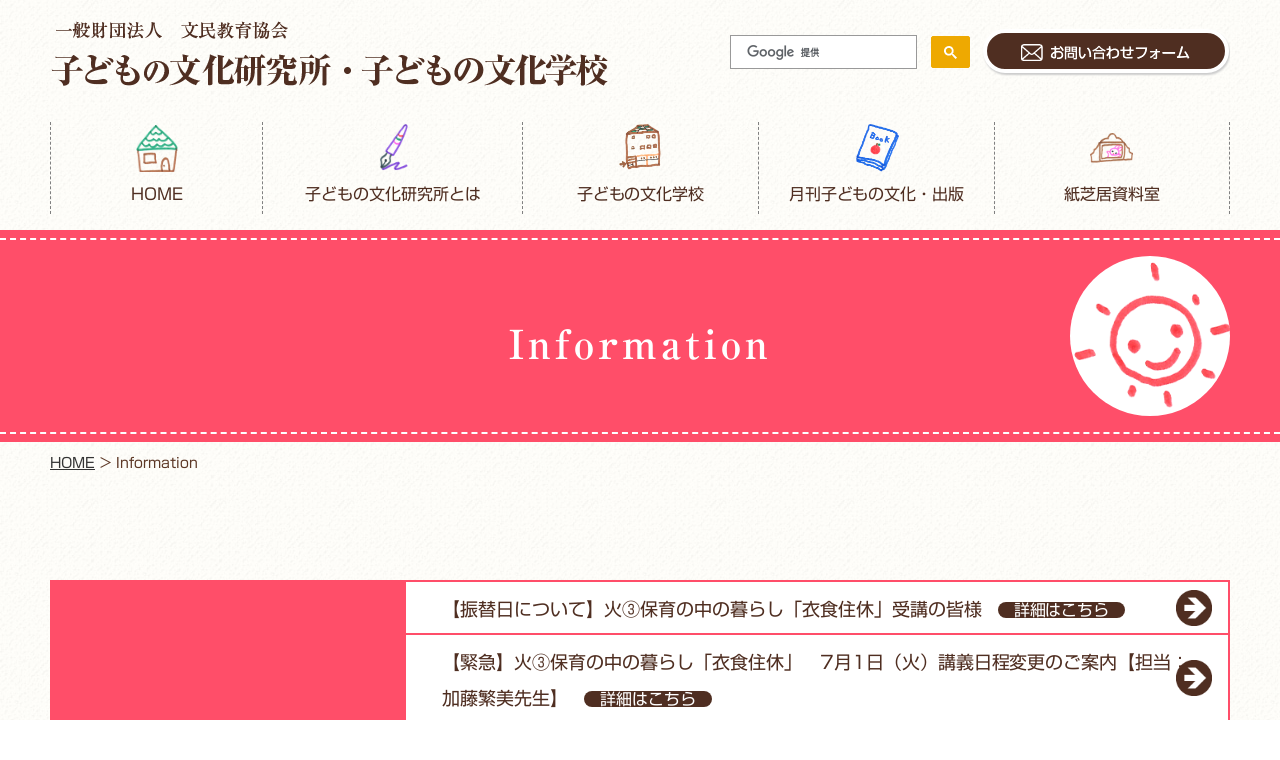

--- FILE ---
content_type: text/html; charset=UTF-8
request_url: https://kodomonobunnka.or.jp/information/
body_size: 9259
content:
<!DOCTYPE html>
<html lang="ja">
<head>
<!-- Global site tag (gtag.js) - Google Analytics -->
<script async src="https://www.googletagmanager.com/gtag/js?id=UA-119812844-1"></script>
<script>
  window.dataLayer = window.dataLayer || [];
  function gtag(){dataLayer.push(arguments);}
  gtag('js', new Date());

  gtag('config', 'UA-119812844-1');
</script>
<meta charset="utf-8">
<title>Information ｜ 一般財団法人　文民教育協会「子どもの文化研究所・子どもの文化学校」</title>
<meta name="description" content="一般財団法人　文民教育協会「子どもの文化研究所・子どもの文化学校」公式サイト Information のページです ">
<meta name="keywords" content="子どもの文化,紙芝居,保育,研修,フォーラム,子どもの文化学校">
<meta name="viewport" content="width=device-width; initial-scale=1.0; maximum-scale=1.0; user-scalable=0;">

<meta http-equiv="X-UA-Compatible" content="IE=edge">
<meta name="format-detection" content="telephone=no">
<link rel="stylesheet" href="https://kodomonobunnka.or.jp/css/style.css">
<link rel="stylesheet" href="https://kodomonobunnka.or.jp/css/page.css"><!--[if lt IE 9]>
<script src="https://kodomonobunnka.or.jp/js/html5.js"></script>
<script src="https://kodomonobunnka.or.jp/js/respond.min.js"></script>
<![endif]-->
<meta name='robots' content='max-image-preview:large' />
	<style>img:is([sizes="auto" i], [sizes^="auto," i]) { contain-intrinsic-size: 3000px 1500px }</style>
	<link rel='dns-prefetch' href='//webfonts.xserver.jp' />
<link rel='dns-prefetch' href='//stats.wp.com' />
<link rel='preconnect' href='//i0.wp.com' />
<link rel='preconnect' href='//c0.wp.com' />
<script type="text/javascript">
/* <![CDATA[ */
window._wpemojiSettings = {"baseUrl":"https:\/\/s.w.org\/images\/core\/emoji\/15.0.3\/72x72\/","ext":".png","svgUrl":"https:\/\/s.w.org\/images\/core\/emoji\/15.0.3\/svg\/","svgExt":".svg","source":{"concatemoji":"https:\/\/kodomonobunnka.or.jp\/wp\/wp-includes\/js\/wp-emoji-release.min.js?ver=6.7.4"}};
/*! This file is auto-generated */
!function(i,n){var o,s,e;function c(e){try{var t={supportTests:e,timestamp:(new Date).valueOf()};sessionStorage.setItem(o,JSON.stringify(t))}catch(e){}}function p(e,t,n){e.clearRect(0,0,e.canvas.width,e.canvas.height),e.fillText(t,0,0);var t=new Uint32Array(e.getImageData(0,0,e.canvas.width,e.canvas.height).data),r=(e.clearRect(0,0,e.canvas.width,e.canvas.height),e.fillText(n,0,0),new Uint32Array(e.getImageData(0,0,e.canvas.width,e.canvas.height).data));return t.every(function(e,t){return e===r[t]})}function u(e,t,n){switch(t){case"flag":return n(e,"\ud83c\udff3\ufe0f\u200d\u26a7\ufe0f","\ud83c\udff3\ufe0f\u200b\u26a7\ufe0f")?!1:!n(e,"\ud83c\uddfa\ud83c\uddf3","\ud83c\uddfa\u200b\ud83c\uddf3")&&!n(e,"\ud83c\udff4\udb40\udc67\udb40\udc62\udb40\udc65\udb40\udc6e\udb40\udc67\udb40\udc7f","\ud83c\udff4\u200b\udb40\udc67\u200b\udb40\udc62\u200b\udb40\udc65\u200b\udb40\udc6e\u200b\udb40\udc67\u200b\udb40\udc7f");case"emoji":return!n(e,"\ud83d\udc26\u200d\u2b1b","\ud83d\udc26\u200b\u2b1b")}return!1}function f(e,t,n){var r="undefined"!=typeof WorkerGlobalScope&&self instanceof WorkerGlobalScope?new OffscreenCanvas(300,150):i.createElement("canvas"),a=r.getContext("2d",{willReadFrequently:!0}),o=(a.textBaseline="top",a.font="600 32px Arial",{});return e.forEach(function(e){o[e]=t(a,e,n)}),o}function t(e){var t=i.createElement("script");t.src=e,t.defer=!0,i.head.appendChild(t)}"undefined"!=typeof Promise&&(o="wpEmojiSettingsSupports",s=["flag","emoji"],n.supports={everything:!0,everythingExceptFlag:!0},e=new Promise(function(e){i.addEventListener("DOMContentLoaded",e,{once:!0})}),new Promise(function(t){var n=function(){try{var e=JSON.parse(sessionStorage.getItem(o));if("object"==typeof e&&"number"==typeof e.timestamp&&(new Date).valueOf()<e.timestamp+604800&&"object"==typeof e.supportTests)return e.supportTests}catch(e){}return null}();if(!n){if("undefined"!=typeof Worker&&"undefined"!=typeof OffscreenCanvas&&"undefined"!=typeof URL&&URL.createObjectURL&&"undefined"!=typeof Blob)try{var e="postMessage("+f.toString()+"("+[JSON.stringify(s),u.toString(),p.toString()].join(",")+"));",r=new Blob([e],{type:"text/javascript"}),a=new Worker(URL.createObjectURL(r),{name:"wpTestEmojiSupports"});return void(a.onmessage=function(e){c(n=e.data),a.terminate(),t(n)})}catch(e){}c(n=f(s,u,p))}t(n)}).then(function(e){for(var t in e)n.supports[t]=e[t],n.supports.everything=n.supports.everything&&n.supports[t],"flag"!==t&&(n.supports.everythingExceptFlag=n.supports.everythingExceptFlag&&n.supports[t]);n.supports.everythingExceptFlag=n.supports.everythingExceptFlag&&!n.supports.flag,n.DOMReady=!1,n.readyCallback=function(){n.DOMReady=!0}}).then(function(){return e}).then(function(){var e;n.supports.everything||(n.readyCallback(),(e=n.source||{}).concatemoji?t(e.concatemoji):e.wpemoji&&e.twemoji&&(t(e.twemoji),t(e.wpemoji)))}))}((window,document),window._wpemojiSettings);
/* ]]> */
</script>
<style id='wp-emoji-styles-inline-css' type='text/css'>

	img.wp-smiley, img.emoji {
		display: inline !important;
		border: none !important;
		box-shadow: none !important;
		height: 1em !important;
		width: 1em !important;
		margin: 0 0.07em !important;
		vertical-align: -0.1em !important;
		background: none !important;
		padding: 0 !important;
	}
</style>
<link rel='stylesheet' id='wp-block-library-css' href='https://c0.wp.com/c/6.7.4/wp-includes/css/dist/block-library/style.min.css' type='text/css' media='all' />
<link rel='stylesheet' id='mediaelement-css' href='https://c0.wp.com/c/6.7.4/wp-includes/js/mediaelement/mediaelementplayer-legacy.min.css' type='text/css' media='all' />
<link rel='stylesheet' id='wp-mediaelement-css' href='https://c0.wp.com/c/6.7.4/wp-includes/js/mediaelement/wp-mediaelement.min.css' type='text/css' media='all' />
<style id='jetpack-sharing-buttons-style-inline-css' type='text/css'>
.jetpack-sharing-buttons__services-list{display:flex;flex-direction:row;flex-wrap:wrap;gap:0;list-style-type:none;margin:5px;padding:0}.jetpack-sharing-buttons__services-list.has-small-icon-size{font-size:12px}.jetpack-sharing-buttons__services-list.has-normal-icon-size{font-size:16px}.jetpack-sharing-buttons__services-list.has-large-icon-size{font-size:24px}.jetpack-sharing-buttons__services-list.has-huge-icon-size{font-size:36px}@media print{.jetpack-sharing-buttons__services-list{display:none!important}}.editor-styles-wrapper .wp-block-jetpack-sharing-buttons{gap:0;padding-inline-start:0}ul.jetpack-sharing-buttons__services-list.has-background{padding:1.25em 2.375em}
</style>
<style id='classic-theme-styles-inline-css' type='text/css'>
/*! This file is auto-generated */
.wp-block-button__link{color:#fff;background-color:#32373c;border-radius:9999px;box-shadow:none;text-decoration:none;padding:calc(.667em + 2px) calc(1.333em + 2px);font-size:1.125em}.wp-block-file__button{background:#32373c;color:#fff;text-decoration:none}
</style>
<style id='global-styles-inline-css' type='text/css'>
:root{--wp--preset--aspect-ratio--square: 1;--wp--preset--aspect-ratio--4-3: 4/3;--wp--preset--aspect-ratio--3-4: 3/4;--wp--preset--aspect-ratio--3-2: 3/2;--wp--preset--aspect-ratio--2-3: 2/3;--wp--preset--aspect-ratio--16-9: 16/9;--wp--preset--aspect-ratio--9-16: 9/16;--wp--preset--color--black: #000000;--wp--preset--color--cyan-bluish-gray: #abb8c3;--wp--preset--color--white: #ffffff;--wp--preset--color--pale-pink: #f78da7;--wp--preset--color--vivid-red: #cf2e2e;--wp--preset--color--luminous-vivid-orange: #ff6900;--wp--preset--color--luminous-vivid-amber: #fcb900;--wp--preset--color--light-green-cyan: #7bdcb5;--wp--preset--color--vivid-green-cyan: #00d084;--wp--preset--color--pale-cyan-blue: #8ed1fc;--wp--preset--color--vivid-cyan-blue: #0693e3;--wp--preset--color--vivid-purple: #9b51e0;--wp--preset--gradient--vivid-cyan-blue-to-vivid-purple: linear-gradient(135deg,rgba(6,147,227,1) 0%,rgb(155,81,224) 100%);--wp--preset--gradient--light-green-cyan-to-vivid-green-cyan: linear-gradient(135deg,rgb(122,220,180) 0%,rgb(0,208,130) 100%);--wp--preset--gradient--luminous-vivid-amber-to-luminous-vivid-orange: linear-gradient(135deg,rgba(252,185,0,1) 0%,rgba(255,105,0,1) 100%);--wp--preset--gradient--luminous-vivid-orange-to-vivid-red: linear-gradient(135deg,rgba(255,105,0,1) 0%,rgb(207,46,46) 100%);--wp--preset--gradient--very-light-gray-to-cyan-bluish-gray: linear-gradient(135deg,rgb(238,238,238) 0%,rgb(169,184,195) 100%);--wp--preset--gradient--cool-to-warm-spectrum: linear-gradient(135deg,rgb(74,234,220) 0%,rgb(151,120,209) 20%,rgb(207,42,186) 40%,rgb(238,44,130) 60%,rgb(251,105,98) 80%,rgb(254,248,76) 100%);--wp--preset--gradient--blush-light-purple: linear-gradient(135deg,rgb(255,206,236) 0%,rgb(152,150,240) 100%);--wp--preset--gradient--blush-bordeaux: linear-gradient(135deg,rgb(254,205,165) 0%,rgb(254,45,45) 50%,rgb(107,0,62) 100%);--wp--preset--gradient--luminous-dusk: linear-gradient(135deg,rgb(255,203,112) 0%,rgb(199,81,192) 50%,rgb(65,88,208) 100%);--wp--preset--gradient--pale-ocean: linear-gradient(135deg,rgb(255,245,203) 0%,rgb(182,227,212) 50%,rgb(51,167,181) 100%);--wp--preset--gradient--electric-grass: linear-gradient(135deg,rgb(202,248,128) 0%,rgb(113,206,126) 100%);--wp--preset--gradient--midnight: linear-gradient(135deg,rgb(2,3,129) 0%,rgb(40,116,252) 100%);--wp--preset--font-size--small: 13px;--wp--preset--font-size--medium: 20px;--wp--preset--font-size--large: 36px;--wp--preset--font-size--x-large: 42px;--wp--preset--spacing--20: 0.44rem;--wp--preset--spacing--30: 0.67rem;--wp--preset--spacing--40: 1rem;--wp--preset--spacing--50: 1.5rem;--wp--preset--spacing--60: 2.25rem;--wp--preset--spacing--70: 3.38rem;--wp--preset--spacing--80: 5.06rem;--wp--preset--shadow--natural: 6px 6px 9px rgba(0, 0, 0, 0.2);--wp--preset--shadow--deep: 12px 12px 50px rgba(0, 0, 0, 0.4);--wp--preset--shadow--sharp: 6px 6px 0px rgba(0, 0, 0, 0.2);--wp--preset--shadow--outlined: 6px 6px 0px -3px rgba(255, 255, 255, 1), 6px 6px rgba(0, 0, 0, 1);--wp--preset--shadow--crisp: 6px 6px 0px rgba(0, 0, 0, 1);}:where(.is-layout-flex){gap: 0.5em;}:where(.is-layout-grid){gap: 0.5em;}body .is-layout-flex{display: flex;}.is-layout-flex{flex-wrap: wrap;align-items: center;}.is-layout-flex > :is(*, div){margin: 0;}body .is-layout-grid{display: grid;}.is-layout-grid > :is(*, div){margin: 0;}:where(.wp-block-columns.is-layout-flex){gap: 2em;}:where(.wp-block-columns.is-layout-grid){gap: 2em;}:where(.wp-block-post-template.is-layout-flex){gap: 1.25em;}:where(.wp-block-post-template.is-layout-grid){gap: 1.25em;}.has-black-color{color: var(--wp--preset--color--black) !important;}.has-cyan-bluish-gray-color{color: var(--wp--preset--color--cyan-bluish-gray) !important;}.has-white-color{color: var(--wp--preset--color--white) !important;}.has-pale-pink-color{color: var(--wp--preset--color--pale-pink) !important;}.has-vivid-red-color{color: var(--wp--preset--color--vivid-red) !important;}.has-luminous-vivid-orange-color{color: var(--wp--preset--color--luminous-vivid-orange) !important;}.has-luminous-vivid-amber-color{color: var(--wp--preset--color--luminous-vivid-amber) !important;}.has-light-green-cyan-color{color: var(--wp--preset--color--light-green-cyan) !important;}.has-vivid-green-cyan-color{color: var(--wp--preset--color--vivid-green-cyan) !important;}.has-pale-cyan-blue-color{color: var(--wp--preset--color--pale-cyan-blue) !important;}.has-vivid-cyan-blue-color{color: var(--wp--preset--color--vivid-cyan-blue) !important;}.has-vivid-purple-color{color: var(--wp--preset--color--vivid-purple) !important;}.has-black-background-color{background-color: var(--wp--preset--color--black) !important;}.has-cyan-bluish-gray-background-color{background-color: var(--wp--preset--color--cyan-bluish-gray) !important;}.has-white-background-color{background-color: var(--wp--preset--color--white) !important;}.has-pale-pink-background-color{background-color: var(--wp--preset--color--pale-pink) !important;}.has-vivid-red-background-color{background-color: var(--wp--preset--color--vivid-red) !important;}.has-luminous-vivid-orange-background-color{background-color: var(--wp--preset--color--luminous-vivid-orange) !important;}.has-luminous-vivid-amber-background-color{background-color: var(--wp--preset--color--luminous-vivid-amber) !important;}.has-light-green-cyan-background-color{background-color: var(--wp--preset--color--light-green-cyan) !important;}.has-vivid-green-cyan-background-color{background-color: var(--wp--preset--color--vivid-green-cyan) !important;}.has-pale-cyan-blue-background-color{background-color: var(--wp--preset--color--pale-cyan-blue) !important;}.has-vivid-cyan-blue-background-color{background-color: var(--wp--preset--color--vivid-cyan-blue) !important;}.has-vivid-purple-background-color{background-color: var(--wp--preset--color--vivid-purple) !important;}.has-black-border-color{border-color: var(--wp--preset--color--black) !important;}.has-cyan-bluish-gray-border-color{border-color: var(--wp--preset--color--cyan-bluish-gray) !important;}.has-white-border-color{border-color: var(--wp--preset--color--white) !important;}.has-pale-pink-border-color{border-color: var(--wp--preset--color--pale-pink) !important;}.has-vivid-red-border-color{border-color: var(--wp--preset--color--vivid-red) !important;}.has-luminous-vivid-orange-border-color{border-color: var(--wp--preset--color--luminous-vivid-orange) !important;}.has-luminous-vivid-amber-border-color{border-color: var(--wp--preset--color--luminous-vivid-amber) !important;}.has-light-green-cyan-border-color{border-color: var(--wp--preset--color--light-green-cyan) !important;}.has-vivid-green-cyan-border-color{border-color: var(--wp--preset--color--vivid-green-cyan) !important;}.has-pale-cyan-blue-border-color{border-color: var(--wp--preset--color--pale-cyan-blue) !important;}.has-vivid-cyan-blue-border-color{border-color: var(--wp--preset--color--vivid-cyan-blue) !important;}.has-vivid-purple-border-color{border-color: var(--wp--preset--color--vivid-purple) !important;}.has-vivid-cyan-blue-to-vivid-purple-gradient-background{background: var(--wp--preset--gradient--vivid-cyan-blue-to-vivid-purple) !important;}.has-light-green-cyan-to-vivid-green-cyan-gradient-background{background: var(--wp--preset--gradient--light-green-cyan-to-vivid-green-cyan) !important;}.has-luminous-vivid-amber-to-luminous-vivid-orange-gradient-background{background: var(--wp--preset--gradient--luminous-vivid-amber-to-luminous-vivid-orange) !important;}.has-luminous-vivid-orange-to-vivid-red-gradient-background{background: var(--wp--preset--gradient--luminous-vivid-orange-to-vivid-red) !important;}.has-very-light-gray-to-cyan-bluish-gray-gradient-background{background: var(--wp--preset--gradient--very-light-gray-to-cyan-bluish-gray) !important;}.has-cool-to-warm-spectrum-gradient-background{background: var(--wp--preset--gradient--cool-to-warm-spectrum) !important;}.has-blush-light-purple-gradient-background{background: var(--wp--preset--gradient--blush-light-purple) !important;}.has-blush-bordeaux-gradient-background{background: var(--wp--preset--gradient--blush-bordeaux) !important;}.has-luminous-dusk-gradient-background{background: var(--wp--preset--gradient--luminous-dusk) !important;}.has-pale-ocean-gradient-background{background: var(--wp--preset--gradient--pale-ocean) !important;}.has-electric-grass-gradient-background{background: var(--wp--preset--gradient--electric-grass) !important;}.has-midnight-gradient-background{background: var(--wp--preset--gradient--midnight) !important;}.has-small-font-size{font-size: var(--wp--preset--font-size--small) !important;}.has-medium-font-size{font-size: var(--wp--preset--font-size--medium) !important;}.has-large-font-size{font-size: var(--wp--preset--font-size--large) !important;}.has-x-large-font-size{font-size: var(--wp--preset--font-size--x-large) !important;}
:where(.wp-block-post-template.is-layout-flex){gap: 1.25em;}:where(.wp-block-post-template.is-layout-grid){gap: 1.25em;}
:where(.wp-block-columns.is-layout-flex){gap: 2em;}:where(.wp-block-columns.is-layout-grid){gap: 2em;}
:root :where(.wp-block-pullquote){font-size: 1.5em;line-height: 1.6;}
</style>
<link rel='stylesheet' id='cf7cf-style-css' href='https://kodomonobunnka.or.jp/wp/wp-content/plugins/cf7-conditional-fields/style.css?ver=2.6.7' type='text/css' media='all' />
<script type="text/javascript" src="https://c0.wp.com/c/6.7.4/wp-includes/js/jquery/jquery.min.js" id="jquery-core-js"></script>
<script type="text/javascript" src="https://c0.wp.com/c/6.7.4/wp-includes/js/jquery/jquery-migrate.min.js" id="jquery-migrate-js"></script>
<script type="text/javascript" src="//webfonts.xserver.jp/js/xserverv3.js?fadein=0&amp;ver=2.0.9" id="typesquare_std-js"></script>
<link rel="https://api.w.org/" href="https://kodomonobunnka.or.jp/wp-json/" /><script type="text/javascript">
	window._se_plugin_version = '8.1.9';
</script>
	<style>img#wpstats{display:none}</style>
		
<!-- Jetpack Open Graph Tags -->
<meta property="og:type" content="website" />
<meta property="og:title" content="Information &#8211; 一般財団法人　文民教育協会「子どもの文化研究所・子どもの文化学校」" />
<meta property="og:url" content="https://kodomonobunnka.or.jp/information/" />
<meta property="og:site_name" content="一般財団法人　文民教育協会「子どもの文化研究所・子どもの文化学校」" />
<meta property="og:image" content="https://s0.wp.com/i/blank.jpg" />
<meta property="og:image:width" content="200" />
<meta property="og:image:height" content="200" />
<meta property="og:image:alt" content="" />
<meta property="og:locale" content="ja_JP" />

<!-- End Jetpack Open Graph Tags -->
</head>
<body id="top">
<div id="wrapper">


<!-- ここからヘッダー -->
<header id="header">
<div class="headerbox clearfix">

<div class="headerbox_l">
<h1><a href="https://kodomonobunnka.or.jp/"><img src="https://kodomonobunnka.or.jp/images/img_logo.png" alt="一般財団法人　文民教育協会「子どもの文化研究所・子どもの文化学校」"></a></h1>
</div><!--ここまでheaderbox_l-->

<div class="headerbox_r">
<div id="h_search"><div class="searcharea_b">
<script async src="https://cse.google.com/cse.js?cx=003605260260741918293:3sismoqkdps"></script>
<div class="gcse-searchbox-only"></div>
</div></div>
<ul>
<li><a href="https://kodomonobunnka.or.jp/contact/"><img src="https://kodomonobunnka.or.jp/images/img_h_contact.png" alt="お問い合わせフォーム"/></a></li>
</ul>
</div><!-- ここまでheaderbox_rbot_r -->

</div><!--ここまでheaderbox-->
</header><!--ここまでheader-->

<!--ここからメニュー-->
<div class="menu">
<nav class="menubox clearfix">
<ul class="hnav">

<li class="li_home"><a href="https://kodomonobunnka.or.jp/">HOME</a></li>
<li class="li_kenkyusho"><a href="javascript:void(0);">子どもの文化研究所とは</a>
<ul class="ullong">
<li><a href="https://kodomonobunnka.or.jp/kenkyusho/">子どもの文化研究所とは</a></li>
<li><a href="https://kodomonobunnka.or.jp/information/">Information</a></li>
 <li><a href="https://kodomonobunnka.or.jp/kenkyusho_cat/info/">会場貸し出しのご案内</a></li>
<li><a href="https://kodomonobunnka.or.jp/kenkyusho_cat/%e5%ad%90%e3%81%a9%e3%82%82%e3%81%ae%e6%96%87%e5%8c%96%e7%a0%94%e7%a9%b6%e6%89%80%e3%81%a8%e3%81%af/">子どもの文化研究所とは</a></li>
<li><a href="https://kodomonobunnka.or.jp/kenkyusho_cat/%e3%82%a4%e3%83%99%e3%83%b3%e3%83%88%e3%83%bb%e3%83%95%e3%82%a9%e3%83%bc%e3%83%a9%e3%83%a0/">イベント・フォーラム</a></li>
</ul>
</li>
<li class="li_school"><a href="javascript:void(0)">子どもの文化学校</a>
<ul>
<li><a href="https://kodomonobunnka.or.jp/school/">全教室一覧</a></li>
<li><a href="https://kodomonobunnka.or.jp/school/calendar/">カレンダー</a></li>
<li><a href="https://www.canva.com/design/DAF9gXyIvAg/zCZFojDxj3A48di-R68cVg/view?utm_content=DAF9gXyIvAg&utm_campaign=designshare&utm_medium=link&utm_source=editor" target="_blank">電子リーフレット</a></li>
<li><a href="https://kodomonobunnka.or.jp/payment/">入金方法</a></li>
<li><a href="https://kodomonobunnka.or.jp/seminar_cat/summer2025">セミナー</a></li>
<!--<li><a href="https://www.kodomonobunnka.or.jp/career/spring-seminar/" target="_blank">セミナー</a></li>
<li><a href="https://www.kodomonobunnka.or.jp/career/" target="_blank">キャリアアップ研修</a></li>-->
<li><a href="https://kodomonobunnka.or.jp/career-up_cat/2025">キャリアアップ研修</a></li>
</ul>
</li>
<li class="li_book"><a href="https://kodomonobunnka.or.jp/book/">月刊子どもの文化・出版</a>
<ul>
<li><a href="https://kodomonobunnka.or.jp/book_cat/magazine/">月刊子どもの文化・研究子どもの文化</a></li>
<li><a href="https://kodomonobunnka.or.jp/book/46/">購読方法</a></li>
<li><a href="https://kodomonobunnka.or.jp/book/47/">注文フォーム</a></li>
<li><a href="https://kodomonobunnka.or.jp/book_cat/others/">その他出版物</a></li>
</ul>
</li>
<li class="li_kamishibai"><a href="https://kodomonobunnka.or.jp/kamishibai/">紙芝居資料室</a>
<ul>
<li><a href="https://kodomonobunnka.or.jp/kamishibai/">紙芝居資料室とは</a></li>
<li><a href="https://kodomonobunnka.or.jp/kamishibai-search/">紙芝居資料室所蔵作品検索</a></li>
<li><a href="https://kodomonobunnka.or.jp/kamishibai/#award">紙芝居三賞（五山賞・右手賞・堀尾賞）</a></li>
<li><a href="https://kodomonobunnka.or.jp/kamishibai-books/">紙芝居関連書籍</a></li>
</ul>
</li>

</ul></nav></div><!--ここまでメニュー-->

<!-- ここからスマホメニュー -->

<div class="sp_menu"><a id="open-spmenu" href="#">MENU</a></div>
	
<div class="spmenu">
<ul class="spnav">
<li class="li_home"><a href="https://kodomonobunnka.or.jp/">HOME</a></li>
<li class="li_kenkyusho"><a id="open-spproductnav" href="javascript:void(0);">子どもの文化研究所とは</a>
<ul id="spproductnav">
<li><a href="https://kodomonobunnka.or.jp/kenkyusho/">子どもの文化研究所とは</a>
<li><a href="https://kodomonobunnka.or.jp/information/">Information</a></li>
        <li><a href="https://kodomonobunnka.or.jp/kenkyusho_cat/info/">会場貸し出しのご案内</a></li>
	    <li><a href="https://kodomonobunnka.or.jp/kenkyusho_cat/%e5%ad%90%e3%81%a9%e3%82%82%e3%81%ae%e6%96%87%e5%8c%96%e7%a0%94%e7%a9%b6%e6%89%80%e3%81%a8%e3%81%af/">子どもの文化研究所とは</a></li>
	    <li><a href="https://kodomonobunnka.or.jp/kenkyusho_cat/%e3%82%a4%e3%83%99%e3%83%b3%e3%83%88%e3%83%bb%e3%83%95%e3%82%a9%e3%83%bc%e3%83%a9%e3%83%a0/">イベント・フォーラム</a></li>
	</ul>
</li>
<li class="li_school"><a id="open-spproductnav2" href="javascript:void(0);">子どもの文化学校</a>
<ul id="spproductnav2">
<li><a href="https://kodomonobunnka.or.jp/school/">全教室一覧</a></li>
<li><a href="https://kodomonobunnka.or.jp/school/calendar/">カレンダー</a></li>
<li><a href="https://heyzine.com/flip-book/0549b926b0.html" target="_blank">電子リーフレット</a></li>
<li><a href="https://kodomonobunnka.or.jp/payment/">入金方法</a></li>
<li><a href="https://kodomonobunnka.or.jp/seminar_cat/summer2025">セミナー</a></li>
<!--<li><a href="https://www.kodomonobunnka.or.jp/career/spring-seminar/" target="_blank">セミナー</a></li>
<li><a href="https://www.kodomonobunnka.or.jp/career/" target="_blank">キャリアアップ研修</a></li>-->
<li><a href="https://kodomonobunnka.or.jp/career-up_cat/2025">キャリアアップ研修</a></li>
</ul>
</li>
<li class="li_book"><a id="open-spproductnav3" href="javascript:void(0);">月刊子どもの文化・出版とは</a>
<ul id="spproductnav3">
<li><a href="https://kodomonobunnka.or.jp/book_cat/magazine/">月刊子どもの文化・研究子どもの文化</a></li>
<li><a href="https://kodomonobunnka.or.jp/book/46/">購読方法</a></li>
<li><a href="https://kodomonobunnka.or.jp/book/47/">注文フォーム</a></li>
<li><a href="https://kodomonobunnka.or.jp/book_cat/others/">その他出版物</a></li>
</ul>
</li>
<li class="li_kamishibai"><a id="open-spproductnav4" href="javascript:void(0);">紙芝居資料室</a>
<ul id="spproductnav4">
<li><a href="https://kodomonobunnka.or.jp/kamishibai/">紙芝居資料室とは</a></li>
<li><a href="https://kodomonobunnka.or.jp/kamishibai-search/">紙芝居資料室所蔵作品検索</a></li>
<li><a href="https://kodomonobunnka.or.jp/kamishibai/#award">紙芝居三賞（五山賞・右手賞・堀尾賞）</a></li>
<li><a href="https://kodomonobunnka.or.jp/kamishibai-books/">紙芝居関連書籍</a></li>
</ul>
</li>
<li class="li_contact"><a href="https://kodomonobunnka.or.jp/contact/">お問い合わせ</a></li>
	  
</ul>

<div id="sp_search">
<div class="searcharea_b">
<script async src="https://cse.google.com/cse.js?cx=003605260260741918293:3sismoqkdps"></script>
<div class="gcse-searchbox-only"></div>
</div></div>
</div>



<!--ここからぱんくず-->
<div id="pan" class="information">
<div class="panbox">
<div class="pantitle"><h2>Information</h2></div>
</div></div>

<div class="panp">
<span property="itemListElement" typeof="ListItem"><a property="item" typeof="WebPage" title="Go to 一般財団法人　文民教育協会「子どもの文化研究所・子どもの文化学校」." href="https://kodomonobunnka.or.jp" class="home"><span property="name">HOME</span></a></span> &gt; <span class="archive post-information-archive current-item">Information</span></div>

<!-- ここからコンテンツ -->
<div id="contents">

<article>
<div class="main">
<div class="mainbox informationbox">


<!--重要なお知らせ-->

<div id="topinfo">
<div class="topinfobox">
<div class="topinfobox_l">
重要なお知らせ
</div>
<div class="topinfobox_r">
<ul>


<li class="lilink"><a href="https://kodomonobunnka.or.jp/information/50429/">【振替日について】火③保育の中の暮らし「衣食住休」受講の皆様<span>詳細はこちら</span></a></li>




<li class="lilink"><a href="https://kodomonobunnka.or.jp/information/50332/">【緊急】火③保育の中の暮らし「衣食住休」　7月1日（火）講義日程変更のご案内【担当：加藤繁美先生】<span>詳細はこちら</span></a></li>




<li class="lilink"><a href="https://kodomonobunnka.or.jp/information/48820/">【緊急】３歳児クラス初回　5月8日（木）講義日程変更のご案内【担当：佐藤佳代子先生】<span>詳細はこちら</span></a></li>




<li class="lilink"><a href="https://kodomonobunnka.or.jp/information/48291/">処遇改善等加算Ⅱ-子どもの文化学校全教室適用のお知らせ<span>詳細はこちら</span></a></li>




<li class="lilink"><a href="https://kodomonobunnka.or.jp/information/47928/">4/14（月）昼12：00～【令和7年度東京都保育者等キャリアアップ研修】の申し込み<span>詳細はこちら</span></a></li>




<li class="lilink"><a href="https://kodomonobunnka.or.jp/information/46381/">第60期(2025年度）子どもの文化学校　受付開始<span>詳細はこちら</span></a></li>




<li class="lilink"><a href="https://kodomonobunnka.or.jp/information/46457/">リーフレット記載の電話番号・講師氏名の誤表記に関して<span>詳細はこちら</span></a></li>




<li class="lilink"><a href="https://kodomonobunnka.or.jp/information/45720/">修了証・受講証明書発行フォームはこちらから<span>詳細はこちら</span></a></li>



</ul>
</div></div>
</div>

<h3>一覧</h3>
<div class="information-list">

<!-- 1 -->
<dl>
<dt>
2025.07.07</dt>
	<dd><a href="https://kodomonobunnka.or.jp/information/50429/">【振替日について】火③保育の中の暮らし「衣食住休」受講の皆様</a></dd>
</dl>


<!-- 1 -->
<dl>
<dt>
2025.06.30<span><a href="https://kodomonobunnka.or.jp/school/"><img src="https://kodomonobunnka.or.jp/images/icon_school02.svg" alt="子どもの文化学校"></a></span>
</dt>
	<dd><a href="https://kodomonobunnka.or.jp/information/50332/">【緊急】火③保育の中の暮らし「衣食住休」　7月1日（火）講義日程変更のご案内【担当：加藤繁美先生】</a></dd>
</dl>


<!-- 1 -->
<dl>
<dt>
2025.05.01</dt>
	<dd><a href="https://kodomonobunnka.or.jp/information/48820/">【緊急】３歳児クラス初回　5月8日（木）講義日程変更のご案内【担当：佐藤佳代子先生】</a></dd>
</dl>


<!-- 1 -->
<dl>
<dt>
2025.04.18<span><a href="https://kodomonobunnka.or.jp/school/"><img src="https://kodomonobunnka.or.jp/images/icon_school02.svg" alt="子どもの文化学校"></a></span>
</dt>
	<dd><a href="https://kodomonobunnka.or.jp/information/48291/">処遇改善等加算Ⅱ-子どもの文化学校全教室適用のお知らせ</a></dd>
</dl>


<!-- 1 -->
<dl>
<dt>
2025.04.14</dt>
	<dd><a href="https://kodomonobunnka.or.jp/information/47928/">4/14（月）昼12：00～【令和7年度東京都保育者等キャリアアップ研修】の申し込み</a></dd>
</dl>


<!-- 1 -->
<dl>
<dt>
2025.03.03<span><a href="https://kodomonobunnka.or.jp/school/"><img src="https://kodomonobunnka.or.jp/images/icon_school02.svg" alt="子どもの文化学校"></a></span>
</dt>
	<dd><a href="https://kodomonobunnka.or.jp/school/">第60期(2025年度）子どもの文化学校　受付開始</a></dd>
</dl>


<!-- 1 -->
<dl>
<dt>
2025.03.03</dt>
	<dd><a href="https://kodomonobunnka.or.jp/information/46457/">リーフレット記載の電話番号・講師氏名の誤表記に関して</a><br>正しい電話番号は０３－【３９５１】－０１５１です。</dd>
</dl>


<!-- 1 -->
<dl>
<dt>
2025.03.01</dt>
	<dd><a href="https://kodomonobunnka.or.jp/information/46309/">子どもの替え唄と戦争ー笠木透のラスト・メッセージー（第３版発行）</a></dd>
</dl>


<!-- 1 -->
<dl>
<dt>
2024.11.30<span><a href="https://kodomonobunnka.or.jp/school/"><img src="https://kodomonobunnka.or.jp/images/icon_school02.svg" alt="子どもの文化学校"></a></span>
</dt>
	<dd><a href="https://kodomonobunnka.or.jp/evidenceofcourse/">修了証・受講証明書発行フォームはこちらから</a></dd>
</dl>


<!-- 1 -->
<dl>
<dt>
2024.09.06<span><a href="https://kodomonobunnka.or.jp/school/"><img src="https://kodomonobunnka.or.jp/images/icon_school02.svg" alt="子どもの文化学校"></a></span>
</dt>
	<dd><a href="https://kodomonobunnka.or.jp/information/45508/">川田学保育教室延期日は12/16（月）18：30～東京教育専門学校です</a></dd>
</dl>

</div><!-- ここまでinformationbox-->
<div class='wp-pagenavi' role='navigation'>
<span aria-current='page' class='current'>1</span><a class="page larger" title="ページ 2" href="https://kodomonobunnka.or.jp/information/page/2/">2</a><a class="page larger" title="ページ 3" href="https://kodomonobunnka.or.jp/information/page/3/">3</a><a class="page larger" title="ページ 4" href="https://kodomonobunnka.or.jp/information/page/4/">4</a><a class="page larger" title="ページ 5" href="https://kodomonobunnka.or.jp/information/page/5/">5</a><span class='extend'>...</span><a class="larger page" title="ページ 10" href="https://kodomonobunnka.or.jp/information/page/10/">10</a><span class='extend'>...</span><a class="nextpostslink" rel="next" aria-label="次のページ" href="https://kodomonobunnka.or.jp/information/page/2/">»</a><a class="last" aria-label="Last Page" href="https://kodomonobunnka.or.jp/information/page/14/">最後 »</a>
</div>

<div class="infolist">
<ul>
        <li><a href="https://kodomonobunnka.or.jp/information_cat/news/"><span>お知らせ</span></a></li>
	    <li><a href="https://kodomonobunnka.or.jp/information_cat/event/"><span>イベント</span></a></li>
	</ul>
</div></div>
</div>
</article>

</div><!-- contents end -->
<div id="ptop"><a href="#top"><img src="https://kodomonobunnka.or.jp/images/icon_top.svg" alt="page top"/></a></div>
</div>
<!-- wrapper end -->

<!-- ここからフッター -->
<footer id="footer">

<div class="footerbox">
<div class="footerbox_l">
<h4><a href="https://kodomonobunnka.or.jp"><img src="https://kodomonobunnka.or.jp/images/img_logo.png" alt="一般財団法人　文民教育協会「子どもの文化研究所・子どもの文化学校」"></a></h4>
<p>〒171-0031　東京都豊島区目白3-2-9<br>
TEL　<span class="tel-link">03-3951-0151</span><br>
FAX　03-3951-0152</p>
</div>

<div class="footerbox_r">
<ul>
<li><a href="https://kodomonobunnka.or.jp/">HOME</a></li>
<li><a href="https://kodomonobunnka.or.jp/access/">アクセス</a></li>
<li><a href="https://kodomonobunnka.or.jp/privacy/">プライバシーポリシー</a></li>
<li><a href="https://kodomonobunnka.or.jp/sitemap/">サイトマップ</a></li>
</ul>
</div><!--ここまでfooterbox_r-->
</div><!--ここまでfooterbox-->

<div class="copyright">
<p>&copy; 子どもの文化研究所</p>
</div><!--ここまでコピーライト-->

</footer><!--ここまでフッター-->

<script src="https://ajax.googleapis.com/ajax/libs/jquery/1.12.4/jquery.min.js"></script>
<script>var ajax_url = 'https://kodomonobunnka.or.jp/wp/wp-admin/admin-ajax.php'; var plugin_url = 'https://kodomonobunnka.or.jp/wp/wp-content/plugins/Mod';</script><script type="text/javascript" src="https://c0.wp.com/c/6.7.4/wp-includes/js/dist/hooks.min.js" id="wp-hooks-js"></script>
<script type="text/javascript" src="https://c0.wp.com/c/6.7.4/wp-includes/js/dist/i18n.min.js" id="wp-i18n-js"></script>
<script type="text/javascript" id="wp-i18n-js-after">
/* <![CDATA[ */
wp.i18n.setLocaleData( { 'text direction\u0004ltr': [ 'ltr' ] } );
wp.i18n.setLocaleData( { 'text direction\u0004ltr': [ 'ltr' ] } );
/* ]]> */
</script>
<script type="text/javascript" src="https://kodomonobunnka.or.jp/wp/wp-content/plugins/contact-form-7/includes/swv/js/index.js?ver=6.1.4" id="swv-js"></script>
<script type="text/javascript" id="contact-form-7-js-translations">
/* <![CDATA[ */
( function( domain, translations ) {
	var localeData = translations.locale_data[ domain ] || translations.locale_data.messages;
	localeData[""].domain = domain;
	wp.i18n.setLocaleData( localeData, domain );
} )( "contact-form-7", {"translation-revision-date":"2025-11-30 08:12:23+0000","generator":"GlotPress\/4.0.3","domain":"messages","locale_data":{"messages":{"":{"domain":"messages","plural-forms":"nplurals=1; plural=0;","lang":"ja_JP"},"This contact form is placed in the wrong place.":["\u3053\u306e\u30b3\u30f3\u30bf\u30af\u30c8\u30d5\u30a9\u30fc\u30e0\u306f\u9593\u9055\u3063\u305f\u4f4d\u7f6e\u306b\u7f6e\u304b\u308c\u3066\u3044\u307e\u3059\u3002"],"Error:":["\u30a8\u30e9\u30fc:"]}},"comment":{"reference":"includes\/js\/index.js"}} );
/* ]]> */
</script>
<script type="text/javascript" src="https://kodomonobunnka.or.jp/wp/wp-content/plugins/contact-form-7/includes/js/index.js?ver=6.1.4" id="contact-form-7-js"></script>
<script type="text/javascript" id="wpcf7cf-scripts-js-extra">
/* <![CDATA[ */
var wpcf7cf_global_settings = {"ajaxurl":"https:\/\/kodomonobunnka.or.jp\/wp\/wp-admin\/admin-ajax.php"};
/* ]]> */
</script>
<script type="text/javascript" src="https://kodomonobunnka.or.jp/wp/wp-content/plugins/cf7-conditional-fields/js/scripts.js?ver=2.6.7" id="wpcf7cf-scripts-js"></script>
<script type="text/javascript" id="jetpack-stats-js-before">
/* <![CDATA[ */
_stq = window._stq || [];
_stq.push([ "view", {"v":"ext","blog":"165337910","post":"0","tz":"9","srv":"kodomonobunnka.or.jp","arch_results":"10","j":"1:15.4"} ]);
_stq.push([ "clickTrackerInit", "165337910", "0" ]);
/* ]]> */
</script>
<script type="text/javascript" src="https://stats.wp.com/e-202603.js" id="jetpack-stats-js" defer="defer" data-wp-strategy="defer"></script>

<script type="text/javascript" src="https://kodomonobunnka.or.jp/js/other.js"></script>
</body>
</html>


--- FILE ---
content_type: text/css
request_url: https://kodomonobunnka.or.jp/css/style.css
body_size: 5566
content:
@charset "utf-8";

/*! normalize.css v3.0.0 | MIT License | git.io/normalize */

/**
 * 1. Set default font family to sans-serif.
 * 2. Prevent iOS text size adjust after orientation change, without disabling
 *    user zoom.
 */

html {
  font-family: sans-serif; /* 1 */
  -ms-text-size-adjust: 100%; /* 2 */
  -webkit-text-size-adjust: 100%; /* 2 */
}

/**
 * Remove default margin.
 */

body {
  margin: 0;
}

/* HTML5 display definitions
   ========================================================================== */

/**
 * Correct `block` display not defined in IE 8/9.
 */

article,
aside,
details,
figcaption,
figure,
footer,
header,
hgroup,
main,
nav,
section,
summary {
  display: block;
}

/**
 * 1. Correct `inline-block` display not defined in IE 8/9.
 * 2. Normalize vertical alignment of `progress` in Chrome, Firefox, and Opera.
 */

audio,
canvas,
progress,
video {
  display: inline-block; /* 1 */
  vertical-align: baseline; /* 2 */
}

/**
 * Prevent modern browsers from displaying `audio` without controls.
 * Remove excess height in iOS 5 devices.
 */

audio:not([controls]) {
  display: none;
  height: 0;
}

/**
 * Address `[hidden]` styling not present in IE 8/9.
 * Hide the `template` element in IE, Safari, and Firefox < 22.
 */

[hidden],
template {
  display: none;
}

/* Links
   ========================================================================== */

/**
 * Remove the gray background color from active links in IE 10.
 */

a {
  background: transparent;
}

/**
 * Improve readability when focused and also mouse hovered in all browsers.
 */

a:active,
a:hover {
  outline: 0;
}

/* Text-level semantics
   ========================================================================== */

/**
 * Address styling not present in IE 8/9, Safari 5, and Chrome.
 */

abbr[title] {
  border-bottom: 1px dotted;
}

/**
 * Address style set to `bolder` in Firefox 4+, Safari 5, and Chrome.
 */

b,
strong {
  font-weight: bold;
}

/**
 * Address styling not present in Safari 5 and Chrome.
 */

dfn {
  font-style: italic;
}

/**
 * Address variable `h1` font-size and margin within `section` and `article`
 * contexts in Firefox 4+, Safari 5, and Chrome.
 */

h1 {
  font-size: 2em;
  margin: 0.67em 0;
}

/**
 * Address styling not present in IE 8/9.
 */

mark {
  background: #ff0;
  color: #000;
}

/**
 * Address inconsistent and variable font size in all browsers.
 */

small {
  font-size: 80%;
}

/**
 * Prevent `sub` and `sup` affecting `line-height` in all browsers.
 */

sub,
sup {
  font-size: 75%;
  line-height: 0;
  position: relative;
  vertical-align: baseline;
}

sup {
  top: -0.5em;
}

sub {
  bottom: -0.25em;
}

/* Embedded content
   ========================================================================== */

/**
 * Remove border when inside `a` element in IE 8/9.
 */

img {
  border: 0;
}

/**
 * Correct overflow displayed oddly in IE 9.
 */

svg:not(:root) {
  overflow: hidden;
}

/* Grouping content
   ========================================================================== */

/**
 * Address margin not present in IE 8/9 and Safari 5.
 */

figure {
  margin: 1em 40px;
}

/**
 * Address differences between Firefox and other browsers.
 */

hr {
  -moz-box-sizing: content-box;
  box-sizing: content-box;
  height: 0;
}

/**
 * Contain overflow in all browsers.
 */

pre {
  overflow: auto;
}

/**
 * Address odd `em`-unit font size rendering in all browsers.
 */

code,
kbd,
pre,
samp {
  font-family: monospace, monospace;
  font-size: 1em;
}

/* Forms
   ========================================================================== */

/**
 * Known limitation: by default, Chrome and Safari on OS X allow very limited
 * styling of `select`, unless a `border` property is set.
 */

/**
 * 1. Correct color not being inherited.
 *    Known issue: affects color of disabled elements.
 * 2. Correct font properties not being inherited.
 * 3. Address margins set differently in Firefox 4+, Safari 5, and Chrome.
 */

button,
input,
optgroup,
select,
textarea {
  color: inherit; /* 1 */
  font: inherit; /* 2 */
  margin: 0; /* 3 */
}

/**
 * Address `overflow` set to `hidden` in IE 8/9/10.
 */

button {
  overflow: visible;
}

/**
 * Address inconsistent `text-transform` inheritance for `button` and `select`.
 * All other form control elements do not inherit `text-transform` values.
 * Correct `button` style inheritance in Firefox, IE 8+, and Opera
 * Correct `select` style inheritance in Firefox.
 */

button,
select {
  text-transform: none;
}

/**
 * 1. Avoid the WebKit bug in Android 4.0.* where (2) destroys native `audio`
 *    and `video` controls.
 * 2. Correct inability to style clickable `input` types in iOS.
 * 3. Improve usability and consistency of cursor style between image-type
 *    `input` and others.
 */

button,
html input[type="button"], /* 1 */
input[type="reset"],
input[type="submit"] {
  -webkit-appearance: button; /* 2 */
  cursor: pointer; /* 3 */
}

/**
 * Re-set default cursor for disabled elements.
 */

button[disabled],
html input[disabled] {
  cursor: default;
}

/**
 * Remove inner padding and border in Firefox 4+.
 */

button::-moz-focus-inner,
input::-moz-focus-inner {
  border: 0;
  padding: 0;
}

/**
 * Address Firefox 4+ setting `line-height` on `input` using `!important` in
 * the UA stylesheet.
 */

input {
  line-height: normal;
}

/**
 * It's recommended that you don't attempt to style these elements.
 * Firefox's implementation doesn't respect box-sizing, padding, or width.
 *
 * 1. Address box sizing set to `content-box` in IE 8/9/10.
 * 2. Remove excess padding in IE 8/9/10.
 */

input[type="checkbox"],
input[type="radio"] {
  box-sizing: border-box; /* 1 */
  padding: 0; /* 2 */
}

/**
 * Fix the cursor style for Chrome's increment/decrement buttons. For certain
 * `font-size` values of the `input`, it causes the cursor style of the
 * decrement button to change from `default` to `text`.
 */

input[type="number"]::-webkit-inner-spin-button,
input[type="number"]::-webkit-outer-spin-button {
  height: auto;
}

/**
 * 1. Address `appearance` set to `searchfield` in Safari 5 and Chrome.
 * 2. Address `box-sizing` set to `border-box` in Safari 5 and Chrome
 *    (include `-moz` to future-proof).
 */

input[type="search"] {
  -webkit-appearance: textfield; /* 1 */
  -moz-box-sizing: content-box;
  -webkit-box-sizing: content-box; /* 2 */
  box-sizing: content-box;
}

/**
 * Remove inner padding and search cancel button in Safari and Chrome on OS X.
 * Safari (but not Chrome) clips the cancel button when the search input has
 * padding (and `textfield` appearance).
 */

input[type="search"]::-webkit-search-cancel-button,
input[type="search"]::-webkit-search-decoration {
  -webkit-appearance: none;
}

/**
 * Define consistent border, margin, and padding.
 */

fieldset {
  border: 1px solid #c0c0c0;
  margin: 0 2px;
  padding: 0.35em 0.625em 0.75em;
}

/**
 * 1. Correct `color` not being inherited in IE 8/9.
 * 2. Remove padding so people aren't caught out if they zero out fieldsets.
 */

legend {
  border: 0; /* 1 */
  padding: 0; /* 2 */
}

/**
 * Remove default vertical scrollbar in IE 8/9.
 */

textarea {
  overflow: auto;
}

/**
 * Don't inherit the `font-weight` (applied by a rule above).
 * NOTE: the default cannot safely be changed in Chrome and Safari on OS X.
 */

optgroup {
  font-weight: bold;
}

/* Tables
   ========================================================================== */

/**
 * Remove most spacing between table cells.
 */

table {
  border-collapse: collapse;
  border-spacing: 0;
}

h1,h2,h3,h4,h5.h6 {
margin:0;
padding:0;
}

p {
margin:0 0 1em 0;
}

td,
th {
margin:0;
padding:0;
}

dl,dd,dt {
margin:0;
padding:0;
}

ul,li {
list-style-type:none;
margin:0;
padding:0;
}

a {
color:#4f2e21;
}

a:hover {
color:#666;
text-decoration:none;
}

a:hover img {
  opacity: 0.5;
  filter: alpha(opacity=50);
  -ms-filter: "alpha(opacity=50)";
}

.clear {clear:both;}

.clearfix:after {
content:".";
display:block;
height:0;
clear: both;
visibility:hidden;
}

.clearfix {display:inline-block;}

/* Hides from IE-mac ￥*/
* html .clearfix {height:1%; }
.clearfix {display:block;}
/* End hide from IE-mac */


* {
-webkit-box-sizing: border-box;
-moz-box-sizing: border-box;
-o-box-sizing: border-box;
-ms-box-sizing: border-box;
box-sizing: border-box;
}


/* ここから共通の設定
   ========================================================================== */

html {
height: 100%;
}

body {
font-family: "新ゴ R" , "ヒラギノ角ゴ Pro W3", "Hiragino Kaku Gothic Pro", "メイリオ", Meiryo, Osaka, "ＭＳ Ｐゴシック", "MS PGothic", sans-serif;
color: #5d3826;
font-size:16px;
line-height:2.0;
letter-spacing:-0.001em;
-webkit-text-size-adjust: 100%;
text-align:center;
height: 100%;
background-image:url(../images/bg.png);
}

.font {
font-family: "リュウミン B-KL" , "游明朝", YuMincho, "ヒラギノ明朝 ProN W3", "Hiragino Mincho ProN", "ＭＳ Ｐ明朝", "ＭＳ 明朝", serif;}

img {
max-width:100%;
height:auto;
}

.ie8 img {
width:auto;
}

#bg {
width:100%;
position: relative;
overflow:hidden;
}

#wrapper {
position: relative;
}


/* ヘッダー
------------------------------------------------------------- */

#header {
}

.headerbox {
width:1180px;
margin: 1em auto 1.6em auto;
padding: 0;
}

.headerbox_l {
width:50%;
float:left;
text-align: left;
}

.headerbox_l h1 {
font-size:12px;
}

.headerbox_l h1 img {
vertical-align:bottom;
}

.headerbox_r {
width: 500px;
float: right;
overflow:hidden;
}

#h_search {
float:left;
width: 240px;
padding: 1.2em 0 0 0;
}

#h_search div.cse .gsc-search-button-v2, .gsc-search-button-v2 {
padding: 6px 12px!important;
}

@media screen and (max-width: 768px) {
	body {
	font-size: 15px;
	}
	.headerbox {
	width: 96% ;
	margin: 0 auto;
	padding: 0.6em 0;
	}
	.headerbox_l {
	width: 100%;
	}
	.headerbox_r {
	display:none;
	}
}


.headerbox_r ul {
width: 260px;
float: right;
padding:  0.8em;
}

.headerbox_r li {
display: inline-block;
font-size: 15px;
font-weight: 700;
}

.headerbox_r ul li a {
display:block;
width: 246px;
height: 44px;
padding: 0.6em 1em 0.5em 1em;
background-color: #4f2e21;
border: 4px solid #FFF;
border-radius: 23px;
box-shadow: 1px 2px 2px #CCC;
transition: 0.8s;
}

.headerbox_r ul li a:hover {
background-color: #EEA901;
}



/* ここからメニュー
-----------------------------------------------*/
.menu {
}

.menubox {
width: 1180px;
margin:0 auto 1em auto;
position:relative;
z-index:500;
}


.menubox ul {
padding:0;
font-size:0;
}

.hnav {
width:1180px;
margin: 0 auto;
padding: 0;
display: -webkit-flex;
display: flex;
-webkit-flex-wrap: wrap;
flex-wrap: wrap;
}

.hnav li {
list-style: none;
}

.menubox ul li.li_home {
width: 18%;
float: left;
font-size: 16px;
border-left:1px dashed #808080;
background-image: url(../images/icon_home.svg);
background-position: center top;
background-repeat: no-repeat;
background-size: 50px;
}

.menubox ul li.li_kenkyusho {
width: 22%;
float: left;
font-size: 16px;
border-left:1px dashed #808080;
background-image: url(../images/icon_kenkyusho.svg);
background-position: center top;
background-repeat: no-repeat;
background-size: 50px;
}

.menubox ul li.li_school {
width: 20%;
float: left;
font-size: 16px;
border-left:1px dashed #808080;
background-image: url(../images/icon_school.svg);
background-position: center top;
background-repeat: no-repeat;
background-size: 50px;
}

.menubox ul li.li_book {
width: 20%;
float: left;
font-size: 16px;
border-left:1px dashed #808080;
background-image: url(../images/icon_book.svg);
background-position: center top;
background-repeat: no-repeat;
background-size: 50px;
}

.menubox ul li.li_kamishibai {
width: 20%;
float: left;
font-size: 16px;
border-left:1px dashed #808080;
border-right:1px dashed #808080;
background-image: url(../images/icon_kamishibai.svg);
background-position: center top;
background-repeat: no-repeat;
background-size: 50px;
}


.hnav li a {
display: block;
/*width:196.6px;
height:70px;
text-align: center;*/
color:#4f2e21;
font-weight:bold;
padding: 56px 0 0.3em 0 ;
text-decoration: none;
transition: 0.4s;
box-sizing: border-box;
}

.hnav > li:hover > a {/*layer-1*/
color : #f8c758;
}

.menubox ul li.li_kenkyusho:hover > a {color : #9966cc;}
.menubox ul li.li_school:hover > a {color : #378669;}
.menubox ul li.li_book:hover > a {color : #3270d6;}
.menubox ul li.li_kamishibai:hover > a {color : #ff7ba1;}

/* プルダウン部分 */

.hnav li ul {
width:236px;
display: none;
position: absolute;
border:2px solid #FFF;
}

.hnav li ul.ullong {
width:260px;
}

.hnav li ul li a {
font-size: 15px;
color: #4f2e21;
background-color:#FFF;
text-align:left;
height: auto;
transition: 0.4s;
padding: 12px 1em 10px 1em;
border-bottom:2px solid #4f2e21;
}


.hnav li ul li:first-child a {
border-top:2px solid #ff7ba1;
border-top:none;
}

.hnav li.li_kenkyusho ul li a {
color: #9966cc;
border:2px solid #9966cc;
border-top:none;
}

.hnav li.li_school ul li a {
color: #378669;
border:2px solid #378669;
border-top:none;
}

.hnav li.li_book ul li a {
color: #3270d6;
border:2px solid #3270d6;
border-top:none;
}

.hnav li.li_kamishibai ul li a {
color: #ff7ba1;
border:2px solid #ff7ba1;
border-top:none;
}


.hnav li.li_kenkyusho ul li:first-child a {
border-top:2px solid #9966cc;
}

.hnav li.li_school ul li:first-child a {
border-top:2px solid #378669;
}

.hnav li.li_book ul li:first-child a {
border-top:2px solid #3270d6;
}

.hnav li.li_kamishibai ul li:first-child a {
border-top:2px solid #ff7ba1;
}


.hnav > li li:hover > a {/*layer-2*/
background-color:#BDBDBD;
text-align:left;
}

.hnav li ul li a:hover {
background-color:#F9B600;
}

.hnav li.li_kenkyusho ul li a:hover {
color: #FFF;
background-color:#9966cc;
}

.hnav li.li_school ul li a:hover {
color: #FFF;
background-color:#378669;
}

.hnav li.li_book ul li a:hover {
color: #FFF;
background-color:#3270d6;
}

.hnav li.li_kamishibai ul li a:hover {
color: #FFF;
background-color:#ff7ba1;
}


@media screen and (max-width: 768px) {
	.menu {
	display:none;
	}
}


/* コンテンツ ----------------------- */

#contents {
clear:both;
width:100%;
}

.sp { display:none; }

@media screen and (max-width: 768px) {
	.sp { display: block;}
	.pc {display: none;}
}

.newMark { font-size: 12px; font-weight:bold; color:#eb5d00; margin-left: 1em;}


/* -----------------------------------------------

フッター

----------------------------------------------- */

#footer {
}

.footerbox {
width: 1200px;
margin: 0 auto;
padding: 3em 0 2em 0;
overflow: hidden;
}

.footerbox_l {
width: 50%;
float:left;
text-align: left;
}

.footerbox_l h4 {
margin: 0 0 1em 0;
}

.footerbox_l h4 img {
width: 400px;
vertical-align: bottom;
}

.footerbox_l p {
font-size: 14px;
padding: 0 0 0 6px;
}

.footerbox_r {
width: 50%;
float: right;
}

.footerbox_r ul {
text-align: right;
}

.footerbox_r ul li {
display: inline-block;
font-size: 14px;
}

.footerbox_r ul li a {
color: #333;
padding: 0 0 0 24px;
margin: 0 0 0 24px;
background-image: url(../images/icon_arrwo.svg);
background-repeat: no-repeat;
background-position: 0 center;
background-size: 16px;
}

.copyright {
padding: 1em 0 0.8em 0;
font-size:14px;
font-weight: 700;
}

.copyright p {
margin:0;
display:inline-block;
}

@media screen and (max-width: 768px) {
		.footerbox {
		width: 96%;
		margin:0 auto;
		padding: 2em 0 0 0;
		}
		.footerbox_l {
		width: 100%;
		float: none;
		padding-bottom: 0.5em;
		}
		.footerbox_r {
		width: 100%;
		float: none;
		}
		.footerbox_r ul {
		text-align: center;
		padding: 1em 0;
overflow:hidden;
		}
.footerbox_r ul li {
display: block;
width:50%;
float:left;
font-size: 12px;
}

.footerbox_r ul li a {
color: #FFF;
display: block;
padding: 0.5em 0;
margin: 0;
background-image: none;
border:1px solid #FFF;
border-top:none;
background-color: #5d3826;
text-decoration:none;
}
.footerbox_r ul li a:hover {
background-color: #f8c758;
}
		.copyright {
		font-size:12px;
		}
}


/* ページトップ --------------------- */


#ptop {
width : 100px;
height: 100px;
position:fixed;
bottom: 80px;
right:5%;
z-index: 1000;
}

#ptop a {
text-decoration:none;
}

#ptop:hover{
}

@media screen and (max-width: 768px) {
	#ptop {
width : 60px;
height: 60px;
	bottom: 6px;
	right: 1%;
	}
}



/* -----------------------------------------------

スマホメニュー

----------------------------------------------- */
@charset "utf-8";

/*! normalize.css v3.0.0 | MIT License | git.io/normalize */

/**
 * 1. Set default font family to sans-serif.
 * 2. Prevent iOS text size adjust after orientation change, without disabling
 *    user zoom.
 */

html {
  font-family: sans-serif; /* 1 */
  -ms-text-size-adjust: 100%; /* 2 */
  -webkit-text-size-adjust: 100%; /* 2 */
}

/**
 * Remove default margin.
 */

body {
  margin: 0;
}

/* HTML5 display definitions
   ========================================================================== */

/**
 * Correct `block` display not defined in IE 8/9.
 */

article,
aside,
details,
figcaption,
figure,
footer,
header,
hgroup,
main,
nav,
section,
summary {
  display: block;
}

/**
 * 1. Correct `inline-block` display not defined in IE 8/9.
 * 2. Normalize vertical alignment of `progress` in Chrome, Firefox, and Opera.
 */

audio,
canvas,
progress,
video {
  display: inline-block; /* 1 */
  vertical-align: baseline; /* 2 */
}

/**
 * Prevent modern browsers from displaying `audio` without controls.
 * Remove excess height in iOS 5 devices.
 */

audio:not([controls]) {
  display: none;
  height: 0;
}

/**
 * Address `[hidden]` styling not present in IE 8/9.
 * Hide the `template` element in IE, Safari, and Firefox < 22.
 */

[hidden],
template {
  display: none;
}

/* Links
   ========================================================================== */

/**
 * Remove the gray background color from active links in IE 10.
 */

a {
  background: transparent;
}

/**
 * Improve readability when focused and also mouse hovered in all browsers.
 */

a:active,
a:hover {
  outline: 0;
}

/* Text-level semantics
   ========================================================================== */

/**
 * Address styling not present in IE 8/9, Safari 5, and Chrome.
 */

abbr[title] {
  border-bottom: 1px dotted;
}

/**
 * Address style set to `bolder` in Firefox 4+, Safari 5, and Chrome.
 */

b,
strong {
  font-weight: bold;
}

/**
 * Address styling not present in Safari 5 and Chrome.
 */

dfn {
  font-style: italic;
}

/**
 * Address variable `h1` font-size and margin within `section` and `article`
 * contexts in Firefox 4+, Safari 5, and Chrome.
 */

h1 {
  font-size: 2em;
  margin: 0.67em 0;
}

/**
 * Address styling not present in IE 8/9.
 */

mark {
  background: #ff0;
  color: #000;
}

/**
 * Address inconsistent and variable font size in all browsers.
 */

small {
  font-size: 80%;
}

/**
 * Prevent `sub` and `sup` affecting `line-height` in all browsers.
 */

sub,
sup {
  font-size: 75%;
  line-height: 0;
  position: relative;
  vertical-align: baseline;
}

sup {
  top: -0.5em;
}

sub {
  bottom: -0.25em;
}

/* Embedded content
   ========================================================================== */

/**
 * Remove border when inside `a` element in IE 8/9.
 */

img {
  border: 0;
}

/**
 * Correct overflow displayed oddly in IE 9.
 */

svg:not(:root) {
  overflow: hidden;
}

/* Grouping content
   ========================================================================== */

/**
 * Address margin not present in IE 8/9 and Safari 5.
 */

figure {
  margin: 1em 40px;
}

/**
 * Address differences between Firefox and other browsers.
 */

hr {
  -moz-box-sizing: content-box;
  box-sizing: content-box;
  height: 0;
}

/**
 * Contain overflow in all browsers.
 */

pre {
  overflow: auto;
}

/**
 * Address odd `em`-unit font size rendering in all browsers.
 */

code,
kbd,
pre,
samp {
  font-family: monospace, monospace;
  font-size: 1em;
}

/* Forms
   ========================================================================== */

/**
 * Known limitation: by default, Chrome and Safari on OS X allow very limited
 * styling of `select`, unless a `border` property is set.
 */

/**
 * 1. Correct color not being inherited.
 *    Known issue: affects color of disabled elements.
 * 2. Correct font properties not being inherited.
 * 3. Address margins set differently in Firefox 4+, Safari 5, and Chrome.
 */

button,
input,
optgroup,
select,
textarea {
  color: inherit; /* 1 */
  font: inherit; /* 2 */
  margin: 0; /* 3 */
}

/**
 * Address `overflow` set to `hidden` in IE 8/9/10.
 */

button {
  overflow: visible;
}

/**
 * Address inconsistent `text-transform` inheritance for `button` and `select`.
 * All other form control elements do not inherit `text-transform` values.
 * Correct `button` style inheritance in Firefox, IE 8+, and Opera
 * Correct `select` style inheritance in Firefox.
 */

button,
select {
  text-transform: none;
}

/**
 * 1. Avoid the WebKit bug in Android 4.0.* where (2) destroys native `audio`
 *    and `video` controls.
 * 2. Correct inability to style clickable `input` types in iOS.
 * 3. Improve usability and consistency of cursor style between image-type
 *    `input` and others.
 */

button,
html input[type="button"], /* 1 */
input[type="reset"],
input[type="submit"] {
  -webkit-appearance: button; /* 2 */
  cursor: pointer; /* 3 */
}

/**
 * Re-set default cursor for disabled elements.
 */

button[disabled],
html input[disabled] {
  cursor: default;
}

/**
 * Remove inner padding and border in Firefox 4+.
 */

button::-moz-focus-inner,
input::-moz-focus-inner {
  border: 0;
  padding: 0;
}

/**
 * Address Firefox 4+ setting `line-height` on `input` using `!important` in
 * the UA stylesheet.
 */

input {
  line-height: normal;
}

/**
 * It's recommended that you don't attempt to style these elements.
 * Firefox's implementation doesn't respect box-sizing, padding, or width.
 *
 * 1. Address box sizing set to `content-box` in IE 8/9/10.
 * 2. Remove excess padding in IE 8/9/10.
 */

input[type="checkbox"],
input[type="radio"] {
  box-sizing: border-box; /* 1 */
  padding: 0; /* 2 */
}

/**
 * Fix the cursor style for Chrome's increment/decrement buttons. For certain
 * `font-size` values of the `input`, it causes the cursor style of the
 * decrement button to change from `default` to `text`.
 */

input[type="number"]::-webkit-inner-spin-button,
input[type="number"]::-webkit-outer-spin-button {
  height: auto;
}

/**
 * 1. Address `appearance` set to `searchfield` in Safari 5 and Chrome.
 * 2. Address `box-sizing` set to `border-box` in Safari 5 and Chrome
 *    (include `-moz` to future-proof).
 */

input[type="search"] {
  -webkit-appearance: textfield; /* 1 */
  -moz-box-sizing: content-box;
  -webkit-box-sizing: content-box; /* 2 */
  box-sizing: content-box;
}

/**
 * Remove inner padding and search cancel button in Safari and Chrome on OS X.
 * Safari (but not Chrome) clips the cancel button when the search input has
 * padding (and `textfield` appearance).
 */

input[type="search"]::-webkit-search-cancel-button,
input[type="search"]::-webkit-search-decoration {
  -webkit-appearance: none;
}

/**
 * Define consistent border, margin, and padding.
 */

fieldset {
  border: 1px solid #c0c0c0;
  margin: 0 2px;
  padding: 0.35em 0.625em 0.75em;
}

/**
 * 1. Correct `color` not being inherited in IE 8/9.
 * 2. Remove padding so people aren't caught out if they zero out fieldsets.
 */

legend {
  border: 0; /* 1 */
  padding: 0; /* 2 */
}

/**
 * Remove default vertical scrollbar in IE 8/9.
 */

textarea {
  overflow: auto;
}

/**
 * Don't inherit the `font-weight` (applied by a rule above).
 * NOTE: the default cannot safely be changed in Chrome and Safari on OS X.
 */

optgroup {
  font-weight: bold;
}

/* Tables
   ========================================================================== */

/**
 * Remove most spacing between table cells.
 */

table {
  border-collapse: collapse;
  border-spacing: 0;
}

h1,h2,h3,h4,h5.h6 {
margin:0;
padding:0;
}

p {
margin:0 0 1em 0;
}

td,
th {
margin:0;
padding:0;
}

dl,dd,dt {
margin:0;
padding:0;
}

ul,li {
list-style-type:none;
margin:0;
padding:0;
}

a {
color:#4f2e21;
}

a:hover {
color:#666;
text-decoration:none;
}

a:hover img {
  opacity: 0.5;
  filter: alpha(opacity=50);
  -ms-filter: "alpha(opacity=50)";
}

.clear {clear:both;}

.clearfix:after {
content:".";
display:block;
height:0;
clear: both;
visibility:hidden;
}

.clearfix {display:inline-block;}

/* Hides from IE-mac ￥*/
* html .clearfix {height:1%; }
.clearfix {display:block;}
/* End hide from IE-mac */


* {
-webkit-box-sizing: border-box;
-moz-box-sizing: border-box;
-o-box-sizing: border-box;
-ms-box-sizing: border-box;
box-sizing: border-box;
}


/* ここから共通の設定
   ========================================================================== */

html {
height: 100%;
}

body {
font-family: "新ゴ R" , "ヒラギノ角ゴ Pro W3", "Hiragino Kaku Gothic Pro", "メイリオ", Meiryo, Osaka, "ＭＳ Ｐゴシック", "MS PGothic", sans-serif;
color: #5d3826;
font-size:16px;
line-height:2.0;
letter-spacing:-0.001em;
-webkit-text-size-adjust: 100%;
text-align:center;
height: 100%;
background-image:url(../images/bg.png);
}

.font {
font-family: "リュウミン B-KL" , "游明朝", YuMincho, "ヒラギノ明朝 ProN W3", "Hiragino Mincho ProN", "ＭＳ Ｐ明朝", "ＭＳ 明朝", serif;}

img {
max-width:100%;
height:auto;
}

.ie8 img {
width:auto;
}

#bg {
width:100%;
position: relative;
overflow:hidden;
}

#wrapper {
position: relative;
}


/* ヘッダー
------------------------------------------------------------- */

#header {
}

.headerbox {
width:1180px;
margin: 1em auto 1.6em auto;
padding: 0;
}

.headerbox_l {
width:50%;
float:left;
text-align: left;
}

.headerbox_l h1 {
font-size:12px;
}

.headerbox_l h1 img {
vertical-align:bottom;
}

.headerbox_r {
width: 500px;
float: right;
overflow:hidden;
}

#h_search {
float:left;
width: 240px;
padding: 1.2em 0 0 0;
}

#h_search div.cse .gsc-search-button-v2, .gsc-search-button-v2 {
padding: 6px 12px!important;
}

@media screen and (max-width: 768px) {
	body {
	font-size: 15px;
	}
	.headerbox {
	width: 96% ;
	margin: 0 auto;
	padding: 0.6em 0;
	}
	.headerbox_l {
	width: 100%;
	}
	.headerbox_r {
	display:none;
	}
}


.headerbox_r ul {
width: 260px;
float: right;
padding:  0.8em;
}

.headerbox_r li {
display: inline-block;
font-size: 15px;
font-weight: 700;
}

.headerbox_r ul li a {
display:block;
width: 246px;
height: 44px;
padding: 0.6em 1em 0.5em 1em;
background-color: #4f2e21;
border: 4px solid #FFF;
border-radius: 23px;
box-shadow: 1px 2px 2px #CCC;
transition: 0.8s;
}

.headerbox_r ul li a:hover {
background-color: #EEA901;
}



/* ここからメニュー
-----------------------------------------------*/
.menu {
}

.menubox {
width: 1180px;
margin:0 auto 1em auto;
position:relative;
z-index:500;
}


.menubox ul {
padding:0;
font-size:0;
}

.hnav {
width:1180px;
margin: 0 auto;
padding: 0;
display: -webkit-flex;
display: flex;
-webkit-flex-wrap: wrap;
flex-wrap: wrap;
}

.hnav li {
list-style: none;
}

.menubox ul li.li_home {
width: 18%;
float: left;
font-size: 16px;
border-left:1px dashed #808080;
background-image: url(../images/icon_home.svg);
background-position: center top;
background-repeat: no-repeat;
background-size: 50px;
}

.menubox ul li.li_kenkyusho {
width: 22%;
float: left;
font-size: 16px;
border-left:1px dashed #808080;
background-image: url(../images/icon_kenkyusho.svg);
background-position: center top;
background-repeat: no-repeat;
background-size: 50px;
}

.menubox ul li.li_school {
width: 20%;
float: left;
font-size: 16px;
border-left:1px dashed #808080;
background-image: url(../images/icon_school.svg);
background-position: center top;
background-repeat: no-repeat;
background-size: 50px;
}

.menubox ul li.li_book {
width: 20%;
float: left;
font-size: 16px;
border-left:1px dashed #808080;
background-image: url(../images/icon_book.svg);
background-position: center top;
background-repeat: no-repeat;
background-size: 50px;
}

.menubox ul li.li_kamishibai {
width: 20%;
float: left;
font-size: 16px;
border-left:1px dashed #808080;
border-right:1px dashed #808080;
background-image: url(../images/icon_kamishibai.svg);
background-position: center top;
background-repeat: no-repeat;
background-size: 50px;
}


.hnav li a {
display: block;
/*width:196.6px;
height:70px;
text-align: center;*/
color:#4f2e21;
font-weight:bold;
padding: 56px 0 0.3em 0 ;
text-decoration: none;
transition: 0.4s;
box-sizing: border-box;
}

.hnav > li:hover > a {/*layer-1*/
color : #f8c758;
}

.menubox ul li.li_kenkyusho:hover > a {color : #9966cc;}
.menubox ul li.li_school:hover > a {color : #378669;}
.menubox ul li.li_book:hover > a {color : #3270d6;}
.menubox ul li.li_kamishibai:hover > a {color : #ff7ba1;}

/* プルダウン部分 */

.hnav li ul {
width:236px;
display: none;
position: absolute;
border:2px solid #FFF;
}

.hnav li ul.ullong {
width:260px;
}

.hnav li ul li a {
font-size: 15px;
color: #4f2e21;
background-color:#FFF;
text-align:left;
height: auto;
transition: 0.4s;
padding: 12px 1em 10px 1em;
border-bottom:2px solid #4f2e21;
}


.hnav li ul li:first-child a {
border-top:2px solid #ff7ba1;
border-top:none;
}

.hnav li.li_kenkyusho ul li a {
color: #9966cc;
border:2px solid #9966cc;
border-top:none;
}

.hnav li.li_school ul li a {
color: #378669;
border:2px solid #378669;
border-top:none;
}

.hnav li.li_book ul li a {
color: #3270d6;
border:2px solid #3270d6;
border-top:none;
}

.hnav li.li_kamishibai ul li a {
color: #ff7ba1;
border:2px solid #ff7ba1;
border-top:none;
}


.hnav li.li_kenkyusho ul li:first-child a {
border-top:2px solid #9966cc;
}

.hnav li.li_school ul li:first-child a {
border-top:2px solid #378669;
}

.hnav li.li_book ul li:first-child a {
border-top:2px solid #3270d6;
}

.hnav li.li_kamishibai ul li:first-child a {
border-top:2px solid #ff7ba1;
}


.hnav > li li:hover > a {/*layer-2*/
background-color:#BDBDBD;
text-align:left;
}

.hnav li ul li a:hover {
background-color:#F9B600;
}

.hnav li.li_kenkyusho ul li a:hover {
color: #FFF;
background-color:#9966cc;
}

.hnav li.li_school ul li a:hover {
color: #FFF;
background-color:#378669;
}

.hnav li.li_book ul li a:hover {
color: #FFF;
background-color:#3270d6;
}

.hnav li.li_kamishibai ul li a:hover {
color: #FFF;
background-color:#ff7ba1;
}


@media screen and (max-width: 768px) {
	.menu {
	display:none;
	}
}


/* コンテンツ ----------------------- */

#contents {
clear:both;
width:100%;
}

.sp { display:none; }

@media screen and (max-width: 768px) {
	.sp { display: block;}
	.pc {display: none;}
}

.newMark { font-size: 12px; font-weight:bold; color:#eb5d00; margin-left: 1em;}


/* -----------------------------------------------

フッター

----------------------------------------------- */

#footer {
}

.footerbox {
width: 1200px;
margin: 0 auto;
padding: 3em 0 2em 0;
overflow: hidden;
}

.footerbox_l {
width: 50%;
float:left;
text-align: left;
}

.footerbox_l h4 {
margin: 0 0 1em 0;
}

.footerbox_l h4 img {
width: 400px;
vertical-align: bottom;
}

.footerbox_l p {
font-size: 14px;
padding: 0 0 0 6px;
}

.footerbox_r {
width: 50%;
float: right;
}

.footerbox_r ul {
text-align: right;
}

.footerbox_r ul li {
display: inline-block;
font-size: 14px;
}

.footerbox_r ul li a {
color: #333;
padding: 0 0 0 24px;
margin: 0 0 0 24px;
background-image: url(../images/icon_arrwo.svg);
background-repeat: no-repeat;
background-position: 0 center;
background-size: 16px;
}

.copyright {
padding: 1em 0 0.8em 0;
font-size:14px;
font-weight: 700;
}

.copyright p {
margin:0;
display:inline-block;
}

@media screen and (max-width: 768px) {
		.footerbox {
		width: 96%;
		margin:0 auto;
		padding: 2em 0 0 0;
		}
		.footerbox_l {
		width: 100%;
		float: none;
		padding-bottom: 0.5em;
		}
		.footerbox_r {
		width: 100%;
		float: none;
		}
		.footerbox_r ul {
		text-align: center;
		padding: 1em 0;
overflow:hidden;
		}
.footerbox_r ul li {
display: block;
width:50%;
float:left;
font-size: 12px;
}

.footerbox_r ul li a {
color: #FFF;
display: block;
padding: 0.5em 0;
margin: 0;
background-image: none;
border:1px solid #FFF;
border-top:none;
background-color: #5d3826;
text-decoration:none;
}
.footerbox_r ul li a:hover {
background-color: #f8c758;
}
		.copyright {
		font-size:12px;
		}
}


/* ページトップ --------------------- */


#ptop {
width : 100px;
height: 100px;
position:fixed;
bottom: 80px;
right:5%;
z-index: 1000;
}

#ptop a {
text-decoration:none;
}

#ptop:hover{
}

@media screen and (max-width: 768px) {
	#ptop {
width : 60px;
height: 60px;
	bottom: 6px;
	right: 1%;
	}
}



/* -----------------------------------------------

スマホメニュー

----------------------------------------------- */
.sp_menu {
display: none;
width: 96%;
font-size: 18px;
margin: 0 auto 12px auto;
border: 1px dashed #5d3826;
border-radius: 28px;
}

.sp_menu a {
color: #5d3826;
font-weight: 700;
display: none;
  text-decoration :none;
}

.sp_menu a:hover {
background-color: #f8c758;
border-radius: 28px;
}

.spmenu{
width: 96%;
margin: 0 auto 1em auto;
  display: block !important;
  padding: 2px 0;
}

.spnav{
}

.spnav > li{
  font-size: 14px;
  line-height: 1.0;
  text-align: left;
  margin-bottom: 3px;
}

.spnav > li > a{
  display: block;
  padding: 14px 20px 12px 50px;
  color: #5d3826;
font-weight:700;
  text-decoration: none;
border: 1px dashed #5d3826;
border-radius: 28px;
}


.spnav > li.li_home > a {
background-image: url(../images/icon_home.svg);
background-position: 6px center;
background-repeat: no-repeat;
background-size: 30px;
}

.spnav > li.li_kenkyusho > a {
background-image: url(../images/icon_kenkyusho.svg);
background-position: 6px center;
background-repeat: no-repeat;
background-size: 30px;
}

.spnav > li.li_school > a {
background-image: url(../images/icon_school.svg);
background-position: 6px center;
background-repeat: no-repeat;
background-size: 30px;
}

.spnav > li.li_book > a {
background-image: url(../images/icon_book.svg);
background-position: 6px center;
background-repeat: no-repeat;
background-size: 30px;
}

.spnav > li.li_kamishibai > a {
background-image: url(../images/icon_kamishibai.svg);
background-position: 6px center;
background-repeat: no-repeat;
background-size: 30px;
}

.spnav > li.li_contact > a {
background-image: url(../images/icon_contact02.svg);
background-position: 6px center;
background-repeat: no-repeat;
background-size: 30px;
}

.spnav > li > a:hover {
color: #FFF;
background-color: #f8c758;
}

.spnav > li.li_kenkyusho > a:hover {
color: #FFF;
background-color: #9966cc;
}

.spnav > li.li_school > a:hover {
color: #FFF;
background-color: #378669;
}

.spnav > li.li_book > a:hover {
color: #FFF;
background-color: #3270d6;
}

.spnav > li.li_kamishibai > a:hover {
color: #FFF;
background-color: #ff7ba1;
}

.spnav > li.li_contact > a:hover {
color: #FFF;
background-color: #f99569;
}


.spnav > li > ul{
  display: none;
margin: 0.3em 0;
}

.spnav > li > ul > li{
  line-height: 1.0;
  text-align: left;
}

.spnav > li > ul > li > a {
  display: block;
  padding: 10px 20px 10px 50px;
color: #5d3826;
font-weight:700;
  text-decoration: none;
  background-image: url(../images/icon_arrow.svg);
  background-repeat: no-repeat;
  background-position: 16px center;
  background-size: 13px;
}

.spnav > li.li_kenkyusho ul > li > a {color: #9966cc;}
.spnav > li.li_school ul > li > a {color: #378669;}
.spnav > li.li_book ul > li > a {color: #3270d6;}
.spnav > li.li_kamishibai ul > li > a {color: #ff7ba1;}

.spnav > li > ul > li > a:hover {
color: #FFF;
background-color: #3E603B;
border-radius: 23px;
}

.spnav > li.li_kenkyusho ul > li > a:hover {background-color: #9966cc;}
.spnav > li.li_school ul > li > a:hover {background-color: #378669;}
.spnav > li.li_book ul > li > a:hover {background-color: #3270d6;}
.spnav > li.li_kamishibai ul > li > a:hover {background-color: #ff7ba1;}


#sp_search {
margin: 1em;
text-align:center;
}

@media screen and (min-width: 769px) {
  .spmenu{
  display: none !important;
  }
}
.menu {
		display: block; /* PC版では通常のメニュー表示 */
	}
}

@media screen and (max-width: 768px) {
	.menu {
	display:none;
	}
	.sp_menu {
	display: block;
	}
}

--- FILE ---
content_type: text/css
request_url: https://kodomonobunnka.or.jp/css/page.css
body_size: 10574
content:
@charset "utf-8";


/* -----------------------------------------------------------

パンくず

----------------------------------------------------------- */
#pan {
padding: 0.5em 0;
}

.contact {background-color: #f99569;}
.information {background-color: #ff4e69;}
.privacy {background-color: #4c6569;}
.access {background-color: #378669;}
.sitemap {background-color: #f8c758;}
.kenkyusho {background-color: #9966cc;}
.search {background-color: #9966cc;}
.book {background-color: #3270d6;}
.school {background-color: #378669;}
.schoolform2021 {background-color: #378669;}
.careerup-form {background-color: #378669;}
.kamishibai {background-color: #ff7ba1;}

.panbox {
margin: 0 auto;
padding: 1em 0 0 0;
border-top: 2px dashed #FFF;
border-bottom: 2px dashed #FFF;
}

.pantitle {
width : 1180px;
margin: 0 auto;
padding: 3em ;
background-image: url(../images/icon_kenkyusho.svg);
background-repeat: no-repeat;
background-position: right 0;
background-size: 160px;
font-family: "リュウミン B-KL" , "游明朝", YuMincho, "ヒラギノ明朝 ProN W3", "Hiragino Mincho ProN", "ＭＳ Ｐ明朝", "ＭＳ 明朝", serif;
}

.contact div.pantitle {background-image: url(../images/icon_contact02.svg);}
.privacy div.pantitle {background-image: url(../images/icon_privacy02.svg);}
.access div.pantitle {background-image: url(../images/icon_sitemap02.svg);}
.sitemap div.pantitle {background-image: url(../images/icon_sitemap02.svg);}
.information div.pantitle {background-image: url(../images/icon_information.svg);}
.kenkyusho div.pantitle {background-image: url(../images/icon_kenkyusho02.svg);}
.search div.pantitle {background-image: url(../images/icon_kenkyusho02.svg);}
.book div.pantitle {background-image: url(../images/icon_book02.svg);}
.school div.pantitle {background-image: url(../images/icon_school02.svg);}
.schoolform2021 div.pantitle {background-image: url(../images/icon_school02.svg);}
.kamishibai div.pantitle {background-image: url(../images/icon_kamishibai02.svg);}


.pantitle h2 {
font-size: 40px;
color: #FFF;
letter-spacing: 0.1em;
}

.panp {
width : 1180px;
margin: 0 auto;
padding: 0.5em 0;
text-align: left;
font-size: 14px;
}

.panp a {
color: #333;
}


@media screen and (max-width: 768px) {
	.panbox {
	padding: 0;
	}
	.pantitle {
	width: 96%;
	margin: 0 auto;
	background-position: right center;
	background-size: 40px;
	padding: 1em 0;
	}
	.pantitle h2 {
	font-size: 24px;
	line-height: 1.4;
	padding: 0 40px 0 1em;
letter-spacing: 0;
	}
	.panp {
	width: 90%;
	margin: 0 auto;
	}
}

/* -----------------------------------------------------------

コンテンツ

----------------------------------------------------------- */
.main {
width: 1180px;
margin: 0 auto;
padding: 3em 0 1em 0;
}

.mainbox {
text-align: left;
}

.mainbox h3 {
font-size:30px;
font-weight: 700;
line-height: 1.5;
color: #f8c758;
padding: 0 0 0 1em;
margin: 2em 0 1em 0;
border-left: 5px solid #f8c758;
}

.bookbox h3 {
color: #3270d6;
border-left: 5px solid #3270d6;
}

.schoolbox h3,
.schoolform2021 h3 {
color: #378669;
border-left: 5px solid #378669;
}

.kamishibaibox h3 {
color: #ff7ba1;
border-left: 5px solid #ff7ba1;
}

.mainbox h3:first-child {
margin: 0 0 1em 0;
}

.accessbox h3 {
color: #378669;
border-left: 5px solid #378669;
}

.mainbox h4 {
font-size: 18px;
padding: 0.3em 1.5em;
margin: 2em 0 1em 0;
background-image: url(../images/img_bg.jpg);
border:1px solid #CCC;
letter-spacing: 0.1em;
}

.mainbox h4.title {
font-size :42px;
text-align: center;
border:none;
padding: 0;
margin: 1em 0;
background-image: none;
text-shadow: 2px 2px 2px #CCC;
}

.mainbox h5 {
font-size: 18px;
font-weight: 700;
margin: 2em 0 1em 0;
}

.mainbox h5.bt_yellow {
display: inline-block;
line-height: 1.2;
text-align: center;
margin: 2em 0;
border-radius: 23px;
border: 4px solid #F2E321;
    background-color: #F2E321;
box-shadow: 2px 2px 4px #CCC;
    text-decoration: none;
    transition: 0.8s;
}

.mainbox h5 span {
    display: block;
color: #000;
    padding: 0.6em 3em 0.5em 3em;
    border-radius: 23px;
    border: 2px dashed #FFF;
}

.catch { font-size: 18px; font-weight: 700;}
.red { color: #E21C24; }
.school-color { color: #378669; }

blockquote {
padding: 2em 3em;
margin: 2em 0 1em 0;
border: 1px solid #CCC;
background-color: #F2F2F2;
}

blockquote.blockcenter {
width: 100%;
text-align:center;
background-color: #FFF;
}

p.textcenter { text-align: center; }

img.alignright {
float:right;
margin:0 0 1em 2em;
}

img.alingleft {
float:left;
margin:0 2em 1em 0;
}

img.aligncenter {
display:block;
margin: 0 auto 1em auto;
}

.imgcenter {
text-align: center;
}

.imgright {
max-width: 50%;
float:right;
margin:0 0 1em 2em;
}

.imgright img {
}

.txtbox50 {
width: 100%;
overflow:hidden;
}

.txtbox50_l {
width: 50%;
float:left;
text-align:left;
}

.txtbox50_r {
width: 50%;
float:right;
text-align:left;
}

.mainbox a.map {
font-size: 14px;
font-weight: 700;
color: #333;
padding: 0.2em 1em;
margin: 0 0 0 1em;
background-color: #F2E321;
box-shadow: 2px 2px 4px #CCC;
text-decoration: none;
}

.mainbox a.map:hover {
background-color: #A8A8A8;
}

.link a {
color:#ff7ba1;
font-weight:700;
display:block;
border:1px solid #ff7ba1;
padding: 0.4em 1em 0.4em 34px;
margin: 0 0 0.8em 0;
background-image: url(../images/icon_arrow_pink.svg);
background-position: 6px 0.8em;
background-repeat: no-repeat;
background-size: 20px;
background-color :#FFF;
}

.linkbt_a {
display:block;
font-size: 15px;
width: 300px;
font-weight: 700;
}

.linkbt_a a {
font-size: 15px;
line-height: 1.4;
display:block;
height: 46px;
color: #FFF;
padding: 0.6em 0 0.5em 0;
text-align:center;
text-decoration:none;
background-color: #4f2e21;
border: 4px solid #FFF;
border-radius: 23px;
box-shadow: 2px 2px 2px #CCC;
transition: 0.8s;
}

.linkbt_a a:hover {
background-color: #EEA901;
}

.linkbt_search {
display:block;
font-size: 15px;
width: 260px;
font-weight: 700;
}

.linkbt_search a {
font-size: 16px;
line-height: 1.4;
display:block;
height: 46px;
color: #4f2e21;
padding: 0.6em 0 0.5em 0;
text-align:center;
text-decoration:none;
border: 2px solid #4f2e21;
border-radius: 23px;
box-shadow: 2px 2px 2px #CCC;
transition: 0.8s;
background-image: url(../images/img_search.svg);
background-position: 0.5em 0.2em;
background-repeat: no-repeat;
background-size: 30px 30px;
background-color :#FFF;
}

.linkbt_search a:hover {
color: #FFF;
background-color: #4f2e21;
}

@media screen and (max-width: 768px) {
	.main {
	width: 90%;
	padding: 3em 0 1em 0;
	}
	.mainbox h3 {
	font-size: 22px;
	padding: 0 0 0 0.5em;
	}
	.mainbox h4 {
	padding: 0.3em 1em;
	line-height:1.5;
	letter-spacing: 0;
	overflow:hidden;
	}
	.mainbox h4.title {
	font-size : 22px;
	}
	blockquote {
	padding: 1em 1.5em;
	}
	blockquote.formtxt h3 {
	font-size:18px;
	}
	img.alignright {
	float:none;
	display:block;
	margin:0 auto 1em auto;
	}
	img.alingleft {
	float:none;
	display:block;
	margin:0 auto 1em auto;
	}
	img.img500 {
	width: 100%;
	}
	.photobox-center {
	margin: 2em 0 2em 0;
	}
	.photobox-center div {
	width: 100%!important;
	}
	.txtbox50_l {
	width: 100%;
	float:none;
	display:block;
	}
	.txtbox50_r {
	width: 100%;
	float:none;
	display:block;
	}
	.linkbt_a {
	width: 90%;
	margin:0 auto 0.6em auto;
	}
	.linkbt_search {
	margin: 2em auto;
	}
	.linkbt_s {
	width: 90%;
	margin:0 auto 0.6em auto;
	}
	.mainbox a.map {
	display:inline-block;
	margin:0 1em 0 0;
	}
}


.linkbt_s {
display:block;
font-size: 15px;
width: 300px;
font-weight: 700;
}

.linkbt_s a {
font-size: 15px;
line-height: 1.4;
display:block;
height: 46px;
color: #FFF;
padding: 0.6em 0 0.5em 0;
text-align:center;
text-decoration:none;
background-color: #4f2e21;
border: 4px solid #FFF;
border-radius: 23px;
box-shadow: 2px 2px 2px #CCC;
transition: 0.8s;
}

.linkbt_s a:hover {
background-color: #EEA901;
}

.linkbt_school {
display:block;
font-size: 15px;
width: 100%;
font-weight: 700;
}

.linkbt_school a {
font-size: 15px;
line-height: 1.4;
display:block;
height: 46px;
color: #FFF;
padding: 0.6em 0 0.5em 0;
text-align:center;
text-decoration:none;
background-color: #4f2e21;
border: 4px solid #FFF;
border-radius: 23px;
box-shadow: 2px 2px 2px #CCC;
transition: 0.8s;
}

.linkbt_school a:hover {
background-color: #EEA901;
}



/*　リスト系
-------------------------------------------------*/

.mainbox ul {
padding:0 0 0 26px;
margin:0 0 2em 0;
overflow:hidden;
}

.mainbox ul li {
list-style-type:disc;
}

.privacybox ul li,
.disclaimerbox ul li {
padding: 0 0 0.8em 0;
margin: 0 0 0.8em 0;
border-bottom: 1px dotted #666;
}

.mainbox ol {
padding:0 0 0 26px;
margin:0 0 1em 0;
}

.mainbox ol li {
list-style-type:decimal;
}

/*----------------------------------------------------------

子どもの文化研究所とは

------------------------------------------------------------*/

.kenkyushobox div.catetitle {
font-size: 26px;
line-height: 1.5;
color: #9966cc;
padding: 0.5em 1em;
margin:0 0 2em 0;
border: 1px solid #9966cc;
background-color: #FFF;
text-align:center;
}

@media screen and (max-width: 768px) {
	.kenkyushobox div.catetitle {
	margin: 0 0 1em 0;
	}
}

.kenkyushobox h3 {
font-size: 26px;
color: #9966cc;
border-left: 5px solid #9966cc;
}

.kenkyushobox h4 span {
float:right;
color :#FFF;
background-color: #9966cc;
}

.kenkyushobox h4 span a {
font-size: 14px;
font-weight: normal;
display: block;
color: #FFF;
padding: 0.2em 1em;
text-align:center;
text-decoration:none;
}

.kenkyushobox h4 span a:hover {
background-color: #666;
}

/*----------------------------------------------------------

子どもの文化・出版

------------------------------------------------------------*/
.bookbox div.txtbox50_r {
text-align: right;
}

ul.bt_blue {
width: 440px;
display: inline-block;
padding: 0 0 10px 0;
margin: 0;
}

ul.bt_blue li {
list-style-type:none;
float: left;
}
ul.bt_blue a {
width:200px;
display: inline-block;
font-size: 16px;
line-height: 1.2;
text-align: center;
border: 4px solid #3270d6;
background-color: #3270d6;
box-shadow: 2px 2px 4px #CCC;
    text-decoration: none;
    transition: 0.8s;
margin: 0 0 0 6px;
border-radius : 8px;
}

ul.bt_blue a span {
    display: block;
    color: #FFF;
    padding: 1em 0 0.9em 0;
    border: 1px dashed #FFF;
border-radius : 8px;
}

ul.bt_blue a:hover {
border: 4px solid #A8A8A8;
background-color: #A8A8A8;
}

.btright {
text-align:right;
}


@media screen and (max-width: 768px) {
	.btright {
	text-align:center;
	}
}


/*　4列並び -----------------------------*/

.book4 {
padding: 3em 0;
display: -webkit-flex;
display: flex;
-webkit-flex-wrap: wrap;
flex-wrap: wrap;
}

.book4 section {
width: 23%;
margin: 0 2% 1em 0;
border: 1px solid #3270d6;
background-color: #FFF;
border-radius: 8px;
cursor:pointer;
}

.book4 section.color {
border: 1px solid #eea901;
}

.book4 section h4 {
font-size: 15px;
display: inline-block;
color: #FFF;
border: none;
background-image: none;
background-color: #3270d6;
margin: 0;
border-top-left-radius: 8px;
}

.book4 section.color h4 {
background-color: #eea901;
}

.book4 section dl {
width: 90%;
margin: 0 auto;
padding: 1em 0;
}

.book4 section dt {
text-align: center;
margin: 0 0 0.5em 0;
height: 150px;
overflow:hidden;
}

.book4 section dt img {
vertical-align: bottom;
width: auto;
height: 100%;
}

.book4 section dd {
font-size: 13px;
}

.book4 section dd h5 {
font-size: 15px;
line-height: 1.4;
margin: 0 0 0.8em 0;
}

.book4 section dd h5 a {
}

.book4 section.color dd h5 a {
}



/* 4列並び その他の出版 ------------------------------- */


.book4_others {
padding: 3em 0;
display: -webkit-flex;
display: flex;
-webkit-flex-wrap: wrap;
flex-wrap: wrap;
}

.book4_others section {
width: 23%;
margin: 0 2% 1em 0;
border: 1px solid #3270d6;
background-color: #FFF;
border-radius: 8px;
cursor:pointer;
}

.book4_others section h4 {
font-size: 15px;
line-height: 1.5;
color: #FFF;
border: none;
background-image: none;
margin: 0 0 0.5em 0;
padding: 0;
}


.book4_others section dl {
width: 90%;
margin: 0 auto;
padding: 1em 0;
}

.book4_others section dt {
text-align: center;
margin: 0 0 0.5em 0;
height: 150px;
overflow:hidden;
}

.book4_others section dt img {
vertical-align: bottom;
width: auto;
height: 100%;
}

.book4_others section dd {
font-size: 13px;
}


/* 6列並び ------------------------------- */

.book5 {
width: 100%;
padding: 2em 0 0 0;
margin: 0 0 3em 0;
display: -webkit-flex;
display: flex;
-webkit-flex-wrap: wrap;
flex-wrap: wrap;
}

.book5 dl {
width : 12%;
margin: 0 2%;
list-style: none;
line-height: 1.4;
}

.book5 dt {
text-align: center;
margin: 0 0 1em 0;
}

.book5 dt img {
vertical-align:bottom;
border:1px solid #CCC;
}

.book5 dd {
padding: 0 ;
font-size: 15px;
}

p.bt_yellow  {
margin: 0 0 2em 0;
text-align: center;
}

p.bt_yellow a {
display: inline-block;
font-size: 18px;
font-weight: 700;
line-height: 1.2;
text-align: center;
border-radius: 23px;
border: 4px solid #F2E321;
    background-color: #F2E321;
box-shadow: 2px 2px 4px #CCC;
    text-decoration: none;
    transition: 0.8s;
}

p.bt_yellow a span {
    display: block;
color: #000;
    padding: 0.6em 3em 0.5em 3em;
    border-radius: 23px;
    border: 2px dashed #FFF;
}

p.bt_yellow a:hover {
border: 4px solid #A8A8A8;
background-color: #A8A8A8;
}


/* 詳細：子どもの文化・研究子どもの文化 */

.book-detail {
width: 100%;
overflow:hidden;
}

.book-detail_l {
width: 25%;
float:left;
text-align:center;
}

.book-detail_lbox {
}

.book-detail_lbox img {
max-width: 300px;
}

.book-detail_r {
width: 70%;
float:right;
}

.book-detail_r h3 {
font-size: 26px;
padding: 0.3em 1em;
border: 1px solid #3270d6;
background-color: #FFF;
border-radius: 6px;
}

.book-detail_r h3 span {
font-size: 18px;
display:block;
float:right;
color: #FFF;
padding: 0.2em 1em;
margin-left: 2em;
background-color :#3270d6;
}

.book-detail_r h4 {
font-size: 26px;
line-height: 1.5;
letter-spacing: 0;
margin:1.5em 0;
padding:0;
border:none;
background-image:none;
}


.book-detail_r h4 span {
font-size: 20px;
color: #FFF;
padding: 0.2em 1em;
margin: 0 0.5em 0 0;
background-color :#5d3826;
border-radius: 6px;
}


.book-detail_r dl {
width: 100%;
margin: 0 0 1em 0;
overflow:hidden;
}

.book-detail_r dl dt {
width: 30%;
float:left;
}

.book-detail_r dl dd {
width: 65%;
float:right;
padding: 0.5em 0 0 0;
}


.book-detail_r dt {
    display: block;
    font-weight: 700;
    line-height: 1.2;
    text-align: center;
    border: 2px solid #f8c758;
    border-radius: 23px;
    padding: 0.2em;
    margin: 0;
    background-color: #f8c758;
    text-decoration: none;
}

.book-detail_r dt span {
    display: block;
    color: #5d3826;
    padding: 0.6em 1em 0.5em 1em;
    border: 1px dashed #5d3826;
    border-radius: 23px;
}


.booktextarea {
padding: 2em 0;
}

.booktextarea h3 {
width: 260px;
    display: block;
    font-weight: 700;
    line-height: 1.2;
    text-align: center;
    border: 2px solid #f8c758;
    border-radius: 23px;
    padding: 0.2em;
    margin: 0;
    background-color: #f8c758;
    text-decoration: none;
}

.booktextarea h3 span {
float:none;
font-size: 16px;
display: block;
color: #5d3826;
padding: 0.6em 1em 0.5em 1em;
margin:0;
background-color:#f8c758;
border: 1px dashed #5d3826;
border-radius: 23px;
}

.booktextarea h4 {
font-size: 20px;
padding: 0 0 0.5em 0;
margin: 0 0 1em 0;
border-bottom: 2px dashed #5d3826;
}



/* 研究子どもの文化　*/

.book3textarea {
padding: 0;
}

.book3textarea h3 {
    display: inline-block;
    font-weight: 700;
    line-height: 1.2;
    text-align: center;
    border: 2px solid #f8c758;
    border-radius: 23px;
    padding: 0.2em ;
    margin: 0 0 1em 0;
    background-color: #f8c758;
    text-decoration: none;
}

.book3textarea h3 strong {
float:none;
font-size: 16px;
display: block;
    color: #5d3826;
    padding: 0.6em 3em 0.5em 3em;
margin:0;
background-color:#f8c758;
    border: 1px dashed #5d3826;
    border-radius: 23px;
}

.book3textarea ul {
padding: 0 0 0 0.5em;
}

.book3textarea ul li {
list-style-type:none;
border-bottom: 1px dotted #5d3826;
padding: 0 0 0.5em 0;
margin: 0 0 0.5em 0;
}

.book3textarea strong {
margin: 0 1em 0 0;
}


/* 詳細：その他の出版 */

.book2-detail {
width: 100%;
overflow:hidden;
}

.book2-detail_l {
width: 30%;
float:left;
}

.book2-detail_lbox {
text-align:left;
}

.book2-detail_lbox img {
max-width: 300px;
}

.book2-detail_r {
width: 70%;
float:right;
}

.book2-detail_r h3 {
font-size: 26px;
padding: 0;
margin: 0 0 1em 0;
border:none;
}

.book2-detail_r h3 span {
font-size: 18px;
display:inline-block;
color: #FFF;
padding: 0.2em 1em;
margin: 0 0 0.5em 0;
background-color :#3270d6;
border-radius: 6px;
}

.book2-detail_r dl {
width: 100%;
margin: 0 0 1em 0;
overflow:hidden;
}

.book2-detail_r dl dt {
width: 30%;
float:left;
}

.book2-detail_r dl dd {
width: 65%;
float:right;
}


.book2-detail_r dt {
    display: block;
    font-weight: 700;
    line-height: 1.2;
    text-align: center;
    border: 2px solid #f8c758;
    border-radius: 23px;
    padding: 0.2em;
    margin: 0;
    background-color: #f8c758;
    text-decoration: none;
}

.book2-detail_r dt span {
    display: block;
    color: #5d3826;
    padding: 0.6em 1em 0.5em 1em;
    border: 1px dashed #5d3826;
    border-radius: 23px;
}


.book2textarea {
padding: 2em 0;
}

.book2textarea h3 {
width: 260px;
    display: block;
    font-weight: 700;
    line-height: 1.2;
    text-align: center;
    border: 2px solid #3270d6;
    border-radius: 23px;
    padding: 0.2em;
    margin: 0;
    background-color: #3270d6;
    text-decoration: none;
}

.book2textarea h3 span {
float:none;
font-size: 16px;
display: block;
    color: #FFF;
    padding: 0.6em 1em 0.5em 1em;
margin:0;
background-color:#3270d6;
    border: 1px dashed #FFF;
    border-radius: 23px;
}

.book2textarea h4 {
font-size: 20px;
padding: 0 0 0.5em 0;
margin: 0 0 1em 0;
border-bottom: 2px dashed #5d3826;
}

.book2textarea li {
border-bottom: 1px dotted #808080;
padding: 0 0 0.5em 0;
margin: 0 0 0.5em 0;
}


@media screen and (max-width: 768px) {
	.bookbox div.txtbox50_r {
	text-align: center;
	}
	ul.bt_blue {
	width: auto;
	}
	ul.bt_blue a {
	width: 150px;
	}
	.book-detail_l {
	width: 100%;
	float:none;
	display:block;
	margin: 0 0 2em 0;
	}

.book-detail_lbox {
}

.book-detail_lbox img {
max-width: 300px;
}

	.book-detail_r {
	width: 100%;
	float:none;
	display:block;
	}
	.book-detail_r h3 {
	font-size: 18px;
padding: 0.3em 0.3em 0.3em 0.5em;
	}
	.book-detail_r h3 span {
	font-size: 15px;
    padding: 0.2em 0.5em;
    margin-left: 1em;
	}
	.book-detail_r h4 {
	font-size: 22px;
	}
	.book-detail_r h4 span {
	font-size: 20px;
	display:block;
	text-align:center;
	margin: 0 0 0.5em 0;
	}
	.booktextarea h3 {
	width: 100%;
    padding: 0.2em;
    margin: 0;
	}
	.booktextarea h3 span {
    float: none;
    font-size: 16px;
    display: block;
    color: #5d3826;
    padding: 0.6em 1em 0.5em 1em;
    margin: 0;
    background-color: #f8c758;
    border: 1px dashed #5d3826;
    border-radius: 23px;
}
.booktextarea h4 {
font-size: 18px;
}
	.booktextarea li {
line-height: 1.5;
margin: 0 0 1em 0;
}

.book-detail_r dl dt {
font-size: 14px;
}

.book-detail_r dl dd {
font-size: 14px;
}

.book3textarea strong {
display:block;
}
	.book2-detail_l {
	width: 100%;
	float:none;
	display:block;
	margin: 0 0 2.5em 0;
	}
.book2-detail_lbox {
text-align:center;
margin: 0 0 1em 0;
}
	.book2-detail_r {
	width: 100%;
	float:none;
	display:block;
	}
	.book2-detail_r h3 {
	font-size: 20px;
	}
.book2textarea h3 {
width: 100%;
}
.book2-detail_r dl dt {
font-size: 14px;
}

.book2-detail_r dl dd {
font-size: 14px;
}

	.book4 section {
	width: 100%;
	margin: 0 0 1em 0;
	}
	.book4_others section {
	width: 100%;
	margin: 0 0 1em 0;
	}
	.book5 dl {
	width: 100%;
	margin: 0 0 1em 0;
	overflow: hidden;
	}
	.book5 dt {
	width: 40%;
	float: left;
	}
	.book5 dd {
	width: 50%;
	float: right;
	text-align: left;
	}
}

/*----------------------------------------------------------

子どもの文化学校

------------------------------------------------------------*/
#school_header {
text-align:left;
}

#school_header h3 {
font-size: 30px;
font-weight: 700;
line-height: 1.5;
padding: 0 0 0 1em;
margin: 0 0 1em 0;
color: #378669;
border-left: 5px solid #378669;
}

#school-tab {
text-align: left;
margin-bottom: 0.5em;
}

#school-tab li {
width: 150px;
display: inline-block;
text-align: center;
}

#school-tab li a {
color: #FFF;
display: block;
padding: 0.5em 1em;
border-top-left-radius: 8px;
border-top-right-radius: 8px;
text-decoration: none;
background-color: #5d3826;
}

#school-tab li.on a {
background-color: #378669;
}

#school-tab li a:hover {
background-color: #378669;
}

#school-tab li.on a:hover {
background-color: #f8c758;
}

.schoolbox a {
}

.schoolbox h4.h4school {
padding: 0.3em 0.5em 0.3em 1.5em;
    margin: 2em 0 1em 0;
    background-image: url(../images/img_bg.jpg);
    border: 1px solid #CCC;
    letter-spacing: 0.1em;
}

.schoolbox h4.h4school span {
display:block;
font-size: 14px;
float:right;
color: #FFF;
padding: 0.3em 1em;
background-color:#378669;
}


ul.bt_orange {
display: inline-block;
padding: 0 0 10px 0;
margin: 1.5em 0 0 0;
}

ul.bt_orange li {
list-style-type:none;
float: left;
}
ul.bt_orange a {
width: 300px;
display: inline-block;
font-size: 16px;
    font-weight: 700;
line-height: 1.2;
text-align: center;
border: 4px solid #f8c758;
background-color: #f8c758;
box-shadow: 2px 2px 4px #CCC;
    text-decoration: none;
    transition: 0.8s;
margin: 0 1em 0 0;
border-radius: 28px;
}

ul.bt_orange a span {
    display: block;
    color: #5d3826;
    padding: 1em 1em 0.9em 1em;
    border: 2px dashed #5d3826;
border-radius: 28px;
}

ul.bt_orange a:hover {
border: 4px solid #A8A8A8;
background-color: #A8A8A8;
}

.schoollist {
padding: 0;
display: -webkit-flex;
display: flex;
-webkit-flex-wrap: wrap;
flex-wrap: wrap;
}

.schoollist section {
width: 32%;
margin: 0 2% 1em 0 ;
}

.schoollist section:nth-of-type(3n) {
margin: 0 0 1em 0;
}

.schoollist section h4 {
font-size: 18px;
margin: 0 0 1.3em 0;
padding: 0.5em 10px 0.5em 1em;
}

.schoollist section h4 span a {
display: block;
font-size: 14px;
font-weight: normal;
color: #FFF;
float: right;
padding: 0.4em 1em 0.2em 1em;
background-color: #378669;
text-decoration: none;
}

.schoollist section h4 span a:hover {
background-color: #A8A8A8;
}

.schoollist section ul {
padding:  0 ;
}
.schoollist section ul li {
list-style-type: none;
font-size: 15px;
line-height: 1.6;
padding: 0 0 0 34px;
margin: 0 0 0.8em 0;
background-image: url(../images/icon_arrow_green.svg);
background-position: 0 0.2em;
background-repeat: no-repeat;
background-size: 20px;
}

dl.dlform {
background-color: #378669;
border-radius: 10px;
padding: 0.5em 1em 1em 1em;
letter-spacing: 0.1em;
}

dl.dlform dt {
font-size: 30px;
font-weight: 700;
color: #FFF;
margin: 0 0 0.1em 0;
text-align: center;
background-image: url(../images/icon_mouse.svg);
background-position: 96% center;
background-repeat: no-repeat;
background-size: 20px;
}

dl.dlform dd {
font-size: 15px;
padding:  1.5em 1em 1em 1em;
line-height: 1.8;
background-color: #FFF;
}

dl.dlform dd a {
font-size: 16px;
font-weight: 700;
padding: 0 0 4px 28px;
margin: 0 0 0.8em 0;
background-image: url(../images/icon_arrow_green.svg);
background-position: left top;
background-repeat: no-repeat;
background-size: 20px;
}

dl.dlform2 {
background-color: #EEA901;
border-radius: 10px;
padding: 0.5em 1em 1em 1em;
letter-spacing: 0.1em;
}

dl.dlform2 dt {
font-size: 30px;
font-weight: 700;
color: #FFF;
margin: 0 0 0.1em 0;
text-align: center;
}

dl.dlform2 dd {
font-size: 15px;
padding:  1.5em 1em 1em 1em;
line-height: 1.8;
background-color: #FFF;
min-height: 190px;
}

dl.dlform2 dd a {
font-size: 16px;
font-weight: 700;
padding: 0 0 4px 28px;
margin: 0 0 0.8em 0;
background-image: url(../images/icon_arrow_green.svg);
background-position: left top;
background-repeat: no-repeat;
background-size: 20px;
}

#school-point {
font-size: 18px;
padding: 2em 3em;
margin: 0 0 2em 0;
color:#ff4e69;
border:3px solid #ff4e69;
}


/*--------------------------

カテゴリ一覧

---------------------------*/

.classlist {
text-align:center;
margin: 1.5em 0;
}

ul.bt_cate {
display: inline-block;
padding: 0 0 10px 0;
margin: 1.5em 0 0 0;
}

ul.bt_cate li {
list-style-type:none;
float: left;
margin-bottom: 0.5em;
}
ul.bt_cate a {
width: 260px;
display: inline-block;
font-size: 16px;
    font-weight: 700;
line-height: 1.2;
text-align: center;
border: 4px solid #378669;
background-color: #378669;
box-shadow: 2px 2px 4px #CCC;
    text-decoration: none;
    transition: 0.8s;
margin: 0 1em 0 0;
border-radius:8px;
}

ul.bt_cate a span {
    display: block;
    color: #FFF;
    padding: 1em 0 0.9em 0;
    border: 1px dashed #FFF;
border-radius:8px;
}

ul.bt_cate a:hover {
border: 4px solid #A8A8A8;
background-color: #A8A8A8;
}

.catebox {
padding: 1em 0 2em 0;
overflow: hidden;
}

.catebox h4 {
padding: 0.5em 0.5em 0.5em 1em;
margin: 0 0 1.5em 0;
}

.catebox h4 span {
font-size: 15px;
font-weight: normal;
display: inline-block;
color: #FFF;
background-color: #378669;
float:right;
padding: 0.3em 1em 0.3em 1em;
}

.catebox_l {
width: 46%;
float:left;
}

.catebox_r {
width: 50%;
float:right;
}

.catebox_rbox {
overflow: hidden;
}

.catebox_rbox_l {
width: 80%;
float:left;
}

p.linered {
color: #B6272D;
padding:  0.5em 0;
margin: 1em 0 ;
text-align:center;
border: 1px solid #B6272D;
background-color: #FFF;
}

.catebox_rbox_l dl {
overflow: hidden;
margin: 0 0 3px 0;
}

.catebox_rbox_l dt {
width: 100px;
font-size: 15px;
text-align: center;
float:left;
background-color: #F2E321;
}

.catebox_rbox_l dd {
width: 76%;
font-size: 15px;
float:right;
text-align: left;
}

.catebox_rbox_r {
width: 20%;
min-height: 100px;
float: right;
text-align: center;
}

.bt_detail {
text-align:right;
}

.bt_detail a {
width: 100px;
display: inline-block;
font-size: 16px;
    font-weight: 700;
line-height: 1.2;
text-align: center;
border: 4px solid #F2E321;
background-color: #F2E321;
box-shadow: 2px 2px 4px #CCC;
    text-decoration: none;
    transition: 0.8s;
margin: 0 6px 0 0;
border-radius: 60px;
}

.bt_detail a span {
    display: block;
    color: #333;
    padding: 1.6em 0 1.5em 0;
    border: 1px dashed #FFF;
border-radius: 60px;
}

.bt_detail a:hover {
border: 4px solid #A8A8A8;
background-color: #A8A8A8;
}


.bt_detail2 {
text-align:right;
}

.bt_detail2 a {
width: 100px;
display: inline-block;
font-size: 16px;
    font-weight: 700;
line-height: 1.2;
text-align: center;
border: 4px solid #666;
background-color: #666;
box-shadow: 2px 2px 4px #CCC;
    text-decoration: none;
    transition: 0.8s;
margin: 0 6px 0 0;
border-radius: 60px;
}

.bt_detail2 a span {
    display: block;
    color: #FFF;
    padding: 2.2em 0 2.2em 0;
    border: 1px dashed #FFF;
border-radius: 60px;
}

.bt_detail2 a:hover {
border: 4px solid #CCC;
background-color: #CCC;
}

div.formtext {
    font-size: 24px;
    color: #B6272D;
    padding: 0.5em 0;
    margin: 2em 0;
    text-align: center;
    border: 3px solid #B6272D;
    background-color: #FFF;
}

.school-flagbox {
overflow: hidden;
margin:0 0 1em 0;
}

.school-flagbox span {
display: inline-block;
padding: 0 1em;
margin: 0 0.2em 3px 0.2em;
box-shadow: 1px 1px 3px #666;
border-radius: 6px;
}

span.school-flag-01 {
color: #FFF;
background-color: #378669;
}

span.school-flag-02 {
color: #FFF;
background-color: #ff4e69;
}

span.school-flag-03 {
color: #000;
background-color: #F2E321;
}

/*--------------------------

詳細

---------------------------*/

.school-schedule {
padding: 2em ;
border: 4px solid #CCC;
border-radius: 14px;
}

.schedulebox {
width: 100%;
overflow: hidden;
padding: 0 0 1.5em 0;
margin: 0 0 1.5em 0;
border-bottom: 1px solid #CCC;
}

.schedulebox_l {
width: 70%;
float:left;
}

.schedulebox_l dl {
overflow: hidden;
}

.schedulebox_l dt {
width: 25%;
float: left;
}

.schedulebox_l dd {
width: 75%;
float: right;
text-align: left;
}

.schedulebox_l dd h4 {
font-size: 20px;
line-height: 1.5;
color: #378669;
padding: 0;
margin: 2em 0 0 0 ;
border:none;
background-image: none;
}

.schedulebox_l dd h4:first-child {
margin: 0 ;
}

.schedulebox_l dd h5 {
font-size: 18px;
font-weight: normal;
line-height: 1.5;
margin: 0 ;
padding: 0;
border: none;
box-shadow: 0 0 0 #FFF;
}

.schedulebox_l dd p {
margin: 1em 0 0 0;
}

.schedulebox_r {
width: 26%;
float: right;
text-align:left;
}

div.bt_yellow_form {
margin: 2em 0;
text-align: center;
}

div.bt_yellow_form ul {
text-align:center;
padding:0;
}

div.bt_yellow_form li {
display:inline-block;
list-style-type:none;
margin: 2em 0.5em 1em 0.5em;
}

div.bt_yellow_form a {
display: inline-block;
font-size: 18px;
font-weight: 700;
line-height: 1.2;
text-align: center;
border-radius: 23px;
border: 4px solid #F2E321;
    background-color: #F2E321;
box-shadow: 2px 2px 4px #CCC;
    text-decoration: none;
    transition: 0.8s;
}

div.bt_yellow_form a span {
    display: block;
color: #000;
    padding: 0.6em 3em 0.5em 3em;
    border-radius: 23px;
    border: 2px dashed #FFF;
}

div.bt_yellow_form a:hover {
border: 4px solid #A8A8A8;
background-color: #A8A8A8;
}

.centerbox {
text-align: center;
}

.bt_yellow_input {
position: relative;
display:inline-block;
width: 260px;
height: 60px;
margin: 0 auto;
text-align: center;
}


.bt_yellow_input::before {
display: block;
content: "";
width: 260px;
height: 42px;
font-size: 18px;
font-weight: 700;
line-height: 1.2;
text-align: center;
border-radius: 23px;
border: 4px solid #F2E321;
background-color: #F2E321;
box-shadow: 2px 2px 4px #CCC;
text-decoration: none;
}

.bt_yellow_input input[type="submit"] {
display: block;
position: absolute;
width: 256px;
height: 42px;
top: 4px;
left:5px;
border-radius: 23px;
border: 2px dashed #FFF;
background-color: #F2E321;
transition: 0.8s;
}


.bt_yellow_input input[type="submit"]:hover {
background-color: #FFF;
}


p.fax {
text-align: center;
margin: 2em 0;
}

p.fax a {
display: inline-block;
font-size: 18px;
font-weight: 700;
line-height: 1.2;
text-align: center;
padding: 0.5em 2em;
border-radius: 23px;
border: 1px solid #378669;
text-decoration: none;
}

p.fax a:hover {
color: #FFF;
background-color: #378669;
}

@media screen and (max-width: 768px) {
	.schoolbox h4.h4school {
	padding: 0.3em 0.5em 0.3em 0.5em;
	letter-spacing: 0;
	}
	#school-point {
	font-size: 16px;
	padding: 0.8em 1em;
	}
	ul.bt_orange {
	text-align: center;
	}
	ul.bt_orange li {
	float:none;
	}
	ul.bt_orange a {
	width: 98%;
	margin: 0 1em 12px 0;
	}
	.schoollist section {
	width: 100%;
	margin: 0 0 1em 0 ;
	}
ul.bt_cate li {
    float: left;
    display: block;
    width: 48%;
margin: 0 1%;
}

ul.bt_cate li a {
	width: 100%;
font-size: 14px;
	margin: 0 1em 6px 0;
	}
	.catebox_l {
	width: 100%;
	float: none;
margin: 0 0 1em 0;
	}
	.catebox_r {
	width: 100%;
	float: none;
	}
	.catebox_rbox_l {
	width: 100%;
	float: none;
	}
.catebox_rbox_l dt {
width: 24%;
font-size: 14px;
}

.catebox_rbox_l dd {
width: 70%;
}
	.catebox_rbox_r {
	width: 100%;
	float: none;
	}
	.bt_detail a {
	width: 98%;
	border-radius: 8px;
margin: 1em 1em 1em 0;
	}
	.bt_detail a span {
    padding: 0.8em 0 0.7em 0;
	border-radius: 8px;
	}
	.bt_detail2 a {
	width: 98%;
	border-radius: 8px;
margin: 1em 1em 1em 0;
	}
	.bt_detail2 a span {
    padding: 0.8em 0 0.7em 0;
	border-radius: 8px;
	}
	.schedulebox_l {
	width: 100%;
	float:none;
	margin: 0 0 1em 0;
	}
	.schedulebox_l dt {
	width: 100%;
	float:none;
	}
	.schedulebox_l dd {
	width: 100%;
	float:none;
	}
	.schedulebox_l dd h4 {
	font-size: 18px;
	}
	.schedulebox_l dd h5 {
	font-size: 16px;
	}
	.schedulebox_r {
	width: 100%;
	float:none;
	}
	div.bt_yellow_form ul {
	text-align:center;
	}
	div.bt_yellow_form li {
	display:block;
	width: 100%;
	margin: 0 0 1em 0;
	}
	div.bt_yellow_form a {
	font-size: 16px;
	}
	div.bt_yellow_form a span {
	padding: 0.6em 1.5em 0.5em 1.5em;
	}
	div.formtext {
	font-size: 20px;
	padding: 0.5em 1em;
	margin: 2em 0 1em 0;
	}
	dl.dlform {
	padding: 0.5em 1em 1em 1em;
	}
	dl.dlform2 dd {
	min-height: auto;
	}
}

/*----------------------------------------------------------

セミナー

------------------------------------------------------------*/
.seminarbox h3 {
color: #378669;
border-left: 5px solid #378669;
}

.seminarbox h3.title {
font-size :36px;
text-align: center;
line-height: 1.4;
color: #5d3826;
border:none;
padding: 0;
margin: 0 0 1.5em 0;
background-image: none;
text-shadow: 2px 2px 2px #CCC;
}

.seminar_top {
margin: 0 0 2em 0;
}

.seminarbox dl {
width: 100%;
display:table;
margin: 0 2% 2em 0;
overflow:hidden;
}

.seminarbox dt {
font-size:20px;
line-height: 1.4;
width: 20%;
display:table-cell;
padding: 0;
color:#FFF;
background-color:#EE646F;
border-radius: 6px;
text-align: center;
vertical-align:middle;
}

.seminarbox dl:nth-of-type(2) dt {
background-color:#39B17F;
}
.seminarbox dl:nth-of-type(3) dt {
background-color:#016FBA;
}
.seminarbox dl:nth-of-type(4) dt {
background-color:#F08649;
}

.seminarbox dd {
display:table-cell;
font-size:15px;
width: 80%;
text-align: left;
padding: 1em 2em;
}

.seminarbox dd h4 {
padding: 0;
margin: 0 0 1em 0;
background-image:none;
border:none;
}

.seminarbox dd ul,
.seminarbox dd ol {
margin: 0 0 1em 0;
}

.seminarbox dd ol li {
font-size:1.2em;
font-weight: 700;
}

.seminarbox dd strong {
color: #0499CC;
}


@media screen and (max-width: 768px) {
.seminarbox h3.title {
font-size :24px;
}
	.seminarbox dt {
	width: 100%;
	display:block;
	padding: 1em 0;
	}
	.seminarbox dd {
	width: 100%;
	display:block;
	padding: 1em 0;
	}
	.seminarbox dd ol li {
	font-size:1.1em;
	}
}

/*----------------------------------------------------------

セミナー：詳細ページ

------------------------------------------------------------*/
.seminar_pagebox h3 {
color: #378669;
border-left: 5px solid #378669;
}

.seminar_pagebox h4 {
color: #FFF;
background-image:none;
background-color: #378669;
}



/* ----------------------------------------------------------

紙芝居資料室

----------------------------------------------------------- */
#award {
padding: 2em 0 0 0;
}

.kamishibaibox ul {
padding:  0 ;
}
.kamishibaibox ul li {
list-style-type: none;
font-size: 15px;
line-height: 1.6;
padding: 0 0 0 34px;
margin: 0 0 0.8em 0;
background-image: url(../images/icon_arrow_pink.svg);
background-position: 0 0.2em;
background-repeat: no-repeat;
background-size: 20px;
}

.kamishibai3 {
width: 100%;
padding: 2em 0 0 0;
margin: 0 0 2em 0;
display: -webkit-flex;
display: flex;
-webkit-flex-wrap: wrap;
flex-wrap: wrap;
}

.kamishibai3 section {
width: 32%;
margin: 0 2% 2em 0;
padding: 1em 1.5em;
border: 3px solid #ff7ba1;
background-color: #FFF;
border-radius: 12px;
}

.kamishibai3 section:nth-of-type(3n){
margin: 0 0 2em 0;
}

.kamishibai3 section dt {
text-align: center;
margin: 0 0 1em 0;
}

.kamishibai3 section dt img {
vertical-align: bottom;
}

.kamishibai3 section dd {
font-size: 14px;
}

.kamishibai3 section dd h4 {
font-size: 18px;
line-height: 1.5;
color: #ff7ba1;
padding: 0;
margin: 0 0 1em 0;
border: none;
background-image: none;
}

.kamishibai3 section dd p:last-child {
margin: 0;
}

.kamishibai-shobox-photobox {
width:100%;
overflow: hidden;
}

.kamishibai-shobox-photobox div.imgcenter {
width: 38%;
float:left;
margin-right:2%;
}

.kamishibai-sho {
width: 100%;
padding: 1em 0 0 0;
margin: 0 0 2em 0;
}

.kamishibai-sho section {
width: 100%;
margin: 0 0 4em 0;
border-radius: 12px;
}

.kamishibai-sho section:last-child{
margin: 0;
}

.kamishibai-shobox h4 {
display: block;
width: 260px;
font-size: 18px;
font-weight: 700;
line-height: 1.2;
letter-spacing:0;
text-align: center;
border: 2px solid #ff7ba1;
padding: 0.2em;
margin: 0 0 1em 0;
background-color: #ff7ba1;
text-decoration: none;
background-image: url(../images/img_sho.png);
background-position: 6px 6px;
background-repeat: no-repeat;
border-radius : 8px;
}

.kamishibai-shobox h4 span {
display: block;
color: #FFF;
padding: 0.6em 1em 0.5em 1em;
border: 2px dashed #FFF;
border-radius : 8px;
}

.kamishibai-shobox h5 {
margin:0 ;
display: inline-block;
}

.kamishibai-shobox h5 span {
font-size: 20px;
font-weight: bold;
color: #5d3826;
margin: 0;
padding:0;
border:none;
text-align: left;
}

.kamishibai-shobox h6 {
font-size: 20px;
color: #5d3826;
margin: 0 0 0.8em 0;
}

.kamishibai-shobox p {
margin-bottom: 0;
}

.kamishibai-shobox p+ul {
margin-top: 1em;
}

.kamishibai-shobox-txt {
width: 60%;
display: inline-block;
}

.kamishibai-shobox-txt p {
font-weight: normal;
}

.kamishibai-shobox p.kamishibai-shobox-catch {
font-weight: 700;
}

.kamishibaibox ul.btlink {
width: 100%;
}

.kamishibaibox ul.btlink li {
display: inline-block;
background-image:none;
padding:0;
margin:0;
margin-right: 1em;
}

.kamishibaibox ul.btlink li a {
    font-size: 16px;
    line-height: 1.4;
    display: block;
    height: 46px;
    color: #FFF;
    padding: 0.6em 1em 0.5em 1em;
    text-align: center;
    text-decoration: none;
    border: 2px solid #4f2e21;
    border-radius: 23px;
    box-shadow: 2px 2px 2px #CCC;
    transition: 0.8s;
    background-color: #4f2e21;
}

.kamishibaibox ul.btlink li a:hover {
color:#4f2e21;
    background-color: #FFF;
}

.kamishibaibox-list ul {
width:100%;
display: -webkit-flex;
display: flex;
-webkit-flex-wrap: wrap;
flex-wrap: wrap;
}

.kamishibaibox-list ul li {
width: 100%;
margin:0 0 0.5em 0;
font-size: 16px;
font-weight: 700;
}

.kamishibaibox_discription {
margin-bottom: 2em;
}

/* ----------------------------

紙芝居資料室一覧（検索ページ）

------------------------------ */

.kamishibai-list {
margin: 2em 0;
text-align: center;
}

.kamishibai-list ul {
display: inline-block;
padding: 0 0 10px 0;
margin: 0 ;
font-size: 0;
}

.kamishibai-list ul li {
list-style-type:none;
float: left;
background-image: none;
padding: 0 0.5em 0 0;
}

.kamishibai-list ul a {
width:200px;
display: inline-block;
font-size: 16px;
line-height: 1.2;
text-align: center;
border: 4px solid #ff7ba1;
border-radius: 23px;
background-color: #ff7ba1;
box-shadow: 2px 2px 4px #CCC;
    text-decoration: none;
    transition: 0.8s;
margin: 0 0 0 6px;
}

.kamishibai-list ul a span {
    display: block;
    color: #FFF;
    padding: 0.8em 0 0.6em 0;
    border: 1px dashed #FFF;
border-radius: 23px;
}

.kamishibai-list ul a:hover {
border: 4px solid #A8A8A8;
background-color: #A8A8A8;
}

.kamishibai-list2 ul {
text-align: center;
}

.kamishibai-list2 ul li {
    width: 50px;
    display: inline-block;
    margin: 0 0 6px 0;
	padding: 0;
background-image: none;
}

.kamishibai-list2 ul li a {
    display: block;
    font-size: 16px;
    text-align: center;
    color: #333;
    line-height: 1.2;
    border-radius: 25px;
    padding: 0.8em 0;
    text-decoration: none;
    border: 3px solid #ff7ba1;
}

.kamishibai-list2 ul li a:hover {
color: #FFF;
background-color: #ff7ba1;
}

/* ----------------------------

紙芝居資料室一覧（詳細ページ）

------------------------------ */
.kamishibai-detail {
overflow: hidden;
padding: 2em 0 1em 0;
}

.kamishibai-detail_l {
width: 60%;
float: left;
}

.kamishibai-detail_l dl {
overflow: hidden;
margin: 0 0 1em 0;
padding: 0 0 1em 0;
border-bottom: 2px dotted #a8a8a8;
}

.kamishibai-detail_l dt {
width: 20%;
float: left;
}

.kamishibai-detail_l dt {
display: block;
font-weight: 700;
line-height: 1.2;
text-align: center;
border: 2px solid #ff7ba1;
border-radius: 23px;
padding: 0.2em;
margin: 0;
    background-color: #ff7ba1;
    text-decoration: none;
}

.kamishibai-detail_l dt span {
    display: block;
color: #FFF;
    padding: 0.6em 1em 0.5em 1em;
    border: 1px dashed #FFF;
border-radius: 23px;
}


.kamishibai-detail_l dd {
width : 70%;
float: right;
text-align: left;
padding-top: 0.6em;
}

.kamishibai-detail_r {
width: 36%;
float: right;
text-align: center;
}

.kamishibaibt ul {
margin: 2em 0 0 0;
}

.kamishibaibt ul li {
width: 49%;
padding: 0;
display: inline-block;
background-image: none;
text-align: center;
}

.kamishibaibt ul li a {
    display: block;
    height: 46px;
	color: #FFF;
    padding: 0.6em 1em 0.5em 1em;
    background-color: #ff7ba1;
    border: 4px solid #FFF;
    border-radius: 23px;
    box-shadow: 2px 2px 2px #CCC;
    transition: 0.8s;
	text-decoration: none;
	}
	
.kamishibaibt ul li:last-child a {
background-color: #A8A8A8;
}
	
.kamishibaibt ul li a:hover {
background-color: #A8A8A8;
}

.kamishibaibt ul li:last-child a:hover {
background-color: #ff7ba1;
}


@media screen and (max-width: 768px) {
	.kamishibai3 section {
	width: 100%;
	margin: 0 0 1em 0;
	}
	.kamishibai3 section:last-child{
	margin: 0;
	}
	.kamishibai-sho section {
	width: 100%;
	margin: 0 0 1em 0;
	}
	.kamishibai-sho section:last-child{
	margin: 0;
	}
	.kamishibai-list ul a {
	width:150px;
	}
	.kamishibai-detail_l {
	width: 100%;
	float: none;
	}
	.kamishibai-detail_l dt {
	width: 30%;
	}
	.kamishibai-detail_l dd {
	width: 66%;
	}
	.kamishibai-detail_r {
	width: 100%;
	float: none;
	}

}

/* ----------------------------------------------------------

Information

----------------------------------------------------------- */
.information-list {
width: 94%;
margin: 0 auto;
}
.information-list dl {
overflow:hidden;
margin: 0 0 1em 0;
}

.information-list dt {
width: 20%;
float:left;
}

.information-list dt span.eventicon a {
font-size:12px;
color :#FFF;
background-color: #ff4e69;
text-decoration:none;
}

.information-list dt span {
margin: 0 0 0 2em;
}

.information-list dt img {
width: 40px;
vertical-align: middle;
}

.information-list dd {
width: 80%;
float: right;
}

.information-list dd a.pdf {
padding-right: 30px;
background-image: url(../images/icon_pdf.svg);
background-position: right center;
background-repeat:no-repeat;
background-size: 20px;
}


span.newmark {
font-size: 13px;
font-weight: bold;
color: #ED1C24;
margin: 0 0 0 12px;
}


/* 重要なお知らせ */

#topinfo {
width: 1180px;
margin: 3em auto;
}

.topinfobox {
display:table;
width: 100%;
}

.topinfobox_l {
display:table-cell;
width: 30%;
color :#FFF;
font-size: 18px;
font-weight: bold;
vertical-align:middle;
text-align:center;
background-color: #ff4e69;
border-bottom: 2px solid #ff4e69;
}

.topinfobox_r {
display:table-cell;
width: 70%;
background-color :#FFF;
}

.topinfobox_r ul {
text-align:left;
padding: 0;
margin: 0;
}

.topinfobox_r ul li {
list-style-type:none;
}

.topinfobox_r ul li a {
display:block;
font-size: 18px;
font-weight: 700;
padding: 0.5em 2em 0.3em 2em;
border: 2px solid #ff4e69;
border-top:none;
text-decoration:none;
}

.topinfobox_r ul li.lilink a {
display:block;
font-size: 18px;
font-weight: 700;
padding: 0.5em 2em 0.3em 2em;
border: 2px solid #ff4e69;
border-top:none;
text-decoration:none;
background-image:url(../images/img_next.png);
background-position:98% center;
background-repeat:no-repeat;
background-size: 36px;
}

.topinfobox_r ul li.lilink a span {
margin-left: 1em;
font-size: 16px;
font-weight:normal;
padding: 0 1em;
color :#FFF;
background-color:#4f2e21;
border-radius : 20px;
}

.topinfobox_r ul li:first-child a {
border-top: 2px solid #ff4e69;
}

.topinfobox_r ul li a:hover {
color: #FFF;
background-color: #ff4e69;
}


/* カテゴリリスト */

.infolist {
text-align:center;
margin: 1.5em 0;
}

.infolist ul {
display: inline-block;
padding: 0 0 10px 0;
margin: 1.5em 0 0 0;
}

.infolist ul li {
list-style-type:none;
float: left;
}

.infolist ul a {
width: 260px;
display: inline-block;
font-size: 16px;
    font-weight: 700;
line-height: 1.2;
text-align: center;
border: 4px solid #ff4e69;
background-color: #ff4e69;
box-shadow: 2px 2px 4px #CCC;
    text-decoration: none;
    transition: 0.8s;
margin: 0 1em 0 0;
border-radius:8px;
}

.infolist ul a span {
    display: block;
    color: #FFF;
    padding: 1em 0 0.9em 0;
    border: 1px dashed #FFF;
border-radius:8px;
}

.infolist ul a:hover {
border: 4px solid #A8A8A8;
background-color: #A8A8A8;
}

/* 詳細 */


.informationbox h3 {
font-size: 26px;
color: #ff4e69;
border-left: 5px solid #ff4e69;
}


@media screen and (max-width: 768px) {
	.information-list dt {
	width: 100%;
	float:none;
	display:block;
	}
	.information-list dd {
	width: 100%;
	float:none;
	display:block;
	}

	#topinfo {
	width: 96%;
	margin: 2em auto;
	}
	.topinfobox {
	width: 100%;
	display:block;
	}
	.topinfobox_l {
	width: 100%;
	display:inline-block;
	}
	.topinfobox_r {
	width: 100%;
	display:block;
	}
.topinfobox_r ul li a {
font-size: 15px;
padding: 0.5em 1em 0.3em 1em;
}
.topinfobox_r ul li.lilink a {
background-size: 20px;
padding: 0.5em 1em 0.3em 1em;
font-size: 15px;
}
	.topinfobox_r ul li.lilink a span {
	display:inline-block;
	font-size: 13px;
	}
}

/*----------------------------------------------------------

検索結果

------------------------------------------------------------*/

#page_search {
width: 50%;
margin: 1em 0;
}

.searcharea_b{
width: 100%;
padding: 0;
}

.searcharea_r{
width: 100%;
text-align:left;
}

.gsc-control-cse {
padding: 2em 3em!important;
}

.gsc-webResult.gsc-result, .gsc-results .gsc-imageResult {
padding: 0.5em 1em!important;
}

.gsib_a {
padding: 0 1em!important;
}

.gsst_b {
font-size: 12px!important;
}


.mainbox td.gsc-orderby-container {
text-align:right;
}

.gsc-webResult.gsc-result {
}

.gsc-search-button-v2, .gsc-search-button-v2:hover, .gsc-search-button-v2:focus{height: 32px!important;
}

input#gsc-i-id1 {
height: 32px!important;
}


/*----------------------------------------------------------

プライバシーポリシー

------------------------------------------------------------*/

.privacybox h3 {
font-size: 26px;
color: #4c6569;
border-left: 5px solid #4c6569;
}


/*----------------------------------------------------------

お問い合わせ

------------------------------------------------------------*/

.contactbox h3 {
font-size: 26px;
color: #ffa171;
border-left: 5px solid #ffa171;
}


/*----------------------------------------------------------

サイトマップ

------------------------------------------------------------*/
.sitemaparea {
width:100%;
display: -webkit-flex;
display: flex;
-webkit-flex-wrap: wrap;
flex-wrap: wrap;
}


.sitemapbox1 {
width: 32%;
margin: 0 2% 2em 0;
}

.sitemapbox1:nth-of-type(3n){
margin:0 0 2em 0;
}

@media screen and (max-width: 768px) {
	#page_search {
	width: 100%;
	}
	.gsc-control-cse {
	padding: 2em 1em!important;
	}
	.sitemapbox1 {
	width: 100%;
	margin:0 0 2em 0;
	}
}


/* ----------------------------------------------------------

テーブル・フォーム

----------------------------------------------------------- */

.mainbox table {
width: 100%;
margin: 0 0 2em 0;
border-top: 2px solid #4f2e21;
border-left: 2px solid #4f2e21;
}

.mainbox th {
width:30%;
padding: 0.6em 2em;
border-right: 2px solid #4f2e21;
border-bottom: 2px solid #4f2e21;
background-color: #EEE;
background-image: url(../images/img_bg.jpg);
}

.mainbox td {
width:70%;
padding: 0.6em 2em;
border-right: 2px solid #4f2e21;
border-bottom: 2px solid #4f2e21;
background-color: #FFF;
}


.mainbox table.t_form {
border-top: 1px solid #4f2e21;
border-left: 1px solid #4f2e21;
}

.mainbox table.t_form th {
border-right: 1px solid #4f2e21;
border-bottom: 1px solid #4f2e21;
}

.mainbox table.t_form td {
border-right: 1px solid #4f2e21;
border-bottom: 1px solid #4f2e21;
background-color: #FFF;
}

.mainbox table.t_form td dl {
overflow:hidden;
}

.mainbox table.t_form td dt {
width:22%;
float:left;
}

.mainbox table.t_form td dd {
width:74%;
float:right;
text-align:left;
}

.mainbox table.t_form2 {
border-top: 1px solid #4f2e21;
border-left: 1px solid #4f2e21;
}

.mainbox table.t_form2 th {
width: 20%;
border-right: 1px solid #4f2e21;
border-bottom: 1px solid #4f2e21;
}

.mainbox table.t_form2 td {
width: 80%;
border-right: 1px solid #4f2e21;
border-bottom: 1px solid #4f2e21;
background-color: #FFF;
}

.mainbox table.t_form2 td dl {
overflow:hidden;
}

.mainbox table.t_form2 td dt {
width:22%;
float:left;
}

.mainbox table.t_form2 td dd {
width:74%;
float:right;
text-align:left;
}

.hissu {
display:block;
float:right;
padding: 0 1em;
color : #FFF;
background-color :#4f2e21;
}

input.input10 { width: 80px; }
input.input20 { width: 20%; }
input.input60 { width: 60%; }
input.input80 { width: 80%; }
input.input100 { width: 100%; }
textarea { width: 100%; height: 200px;}

.schoolform2021txt input.wpcf7-text {width: 100%;}
input.wpcf7-form-control.readonly {width: 100%;}
span.wpcf7-list-item {
display: block;
}

.formbt {
text-align: center;
}

.formbt input {
width: 200px;
padding: 0.8em 0;
}


@media screen and (max-width: 768px) {
	.mainbox th{
	width: 100%;
	display:block;
	padding: 0.5em 1em;
	}
	.mainbox td{
	width: 100%;
	display:block;
	padding: 0.5em 1em;
	}
	.mainbox table.t_form td dt {
	width:100%;
	float:none;
	display:block;
	}
	.mainbox table.t_form td dd {
	width:100%;
	float:none;
	display:block;
	}
	.mainbox table.t_form2 th{
	width: 100%;
	display:block;
	padding: 0.5em 1em;
	}
	.mainbox table.t_form2 td{
	width: 100%;
	display:block;
	padding: 0.5em 1em;
	}
	.mainbox table.t_form2 td dt {
	width:100%;
	float:none;
	display:block;
	}
	.mainbox table.t_form2 td dd {
	width:100%;
	float:none;
	display:block;
	}
	.mainbox table.t_form td select { width:100%;}
	.mainbox table.t_form2 td select { width:100%;}
	input.input20 { width: 100%; }
	input.input60 { width: 100%; }
	input.input80 { width: 100%; }
	input.input100 { width: 100%; }
	textarea { width: 100%; height: 200px;}
	.formbt {
	text-align: center;
	}
	.formbt input {
	width: 100%;
	padding: 0.8em 0;
	}
}


/*----------------------------------------------------------

キャリアップ研修

------------------------------------------------------------*/
.careerbox h3 {
color: #378669;
border-left: 5px solid #378669;
}

.careerbox h3.title {
font-size :36px;
text-align: center;
line-height: 1.4;
color: #5d3826;
border:none;
padding: 0;
margin: 0 0 1.5em 0;
background-image: none;
text-shadow: 2px 2px 2px #CCC;
}

.career_top {
margin: 0 0 2em 0;
}

.btarea {
width: 100%;
padding: 2em 0 0 0;
display: -webkit-flex;
display: flex;
-webkit-flex-wrap: wrap;
flex-wrap: wrap;
}

.btarea dl {
width: 48%;
margin: 0 2% 2em 0;
display: -webkit-flex;
display: flex;
-webkit-flex-wrap: wrap;
flex-wrap: wrap;
}

.btarea dt {
display: block;
width:30%;
font-size:24px;
line-height: 1.4;
padding: 30px 0 0 0;
color:#FFF;
background-color:#EE646F;
border-radius: 6px;
text-align: center;
}

.btarea dt span {
display: block;
}

.btarea dl.btarea2 dt {
background-color:#39B17F;
}
.btarea dl.btarea3 dt {
background-color:#016FBA;
}
.btarea dl.btarea4 dt {
background-color:#F08649;
}

.btarea dd {
width: 70%;
display: block;
font-size:15px;
padding-left: 1.5em;
text-align: left;
}

.careerbox table {
width:100%;
margin:0 auto 2em auto;
}


.careerbox th {
width:24%;
}

.careerbox td {
width: 56%;
}

.careerbox td:last-child {
width: 20%;
}

.careerbox td a {
display: block;
color:#FFF;
padding: 0.3em 0 0.3em 0;
background-color: #666;
border-radius: 6px;
text-decoration: none;
text-align: center;
}

.careerbox td a:hover {
background-color: #EE646F;
}

.notesbox {
background-color:#F2F2F2;
border:1px solid #CCC;
padding:0.6em 1em;
font-size:13px;
margin-top:0.6em;
}

.notesbox p {
margin:0;
}


.careerlist {
overflow: hidden;
}

p.photobox {
    float: right;
    width: 310px;
}

p.photobox img {
    max-width: 300px;
    box-shadow: 5px 5px 3px #999;
    border-radius: 6px;
}


.careerlist dl {
overflow: hidden;
padding: 0.5em 0;
}

.careerlist dt {
width:20%;
float:left;
display: block;
    display: inline-block;
    line-height: 1.2;
    text-align: center;
    border-radius: 23px;
    border: 4px solid #F2E321;
    background-color: #F2E321;
    box-shadow: 2px 2px 4px #CCC;
    text-decoration: none;
    transition: 0.8s;
}

.careerlist dt span {
    display: block;
    color: #000;
font-weight: 700;
    padding: 0.6em 3em 0.5em 3em;
    border-radius: 23px;
    border: 2px dashed #FFF;
}

.careerlist dd {
width: 75%;
float:right;
text-align: left;
}


@media screen and (max-width: 768px) {
.careerbox h3.title {
font-size :24px;
}
	.btarea dl {
	width: 100%;
	margin: 0 0 2em 0;
	}
	.btarea dt {
	width: 100%;
	float:none;
	height: auto;
	padding: 1em 0 0.8em 0;
	margin: 0 0 1em 0;
	}
	.btarea dd {
	width: 100%;
	float:none;
	padding-left: 0;
	}
	.careerbox table {
	width: 100%;
	border:none;
	}
	.careerbox th {
	width: 100%;
	border:none;
	border: 2px solid #4f2e21;
	}
	.careerbox td {
	width: 100%;
	border:none;
	}
	.careerbox td:last-child {
	width: 100%;
	border:none;
	padding-bottom: 2em;
	}
	p.photobox {
	max-width: 100%;
	float:none;
	display:block;
	margin: 0 auto 1em auto;
	}
	.careerlist dt {
	width: 24%;
	}
	.careerlist dt span {
	padding: 0.5em 1em;
	}
	.careerlist dd {
	width: 70%;
	}
}

/*----------------------------------------------------------

ページング

------------------------------------------------------------*/
.pagenav {
text-align:center;
margin-top:3em;
}

.pagenav a {
color:#000;
display:inline-block;
padding: 0.8em 2em;
margin: 0 1px 10px 1px;
line-height:1.4;
border: 1px solid #CCC;
background-image: url(../images/img_bg_glay.png);
text-decoration:none;
}

.pagenav a:hover {
color: #FFF;
background-image:none;
background-color: #3972B7;
}


#pagefooter,
.wp-pagenavi {
clear:both;
padding: 2em 0 0 0;
margin: 0 auto;
line-height:2.5em;
text-align:center;
}

@media screen and (max-width: 768px) {
	.pagenav a {
	width: 100%;
	border:1px solid #FFF;
	margin: 0 0 4px 0;
	}
	#pagefooter,
	.wp-pagenavi {
	padding: 1em 0 0 0;
	}
}

.wp-pagenavi a, .wp-pagenavi span {
border:1px solid #BDBDBD;
text-decoration:none;
padding:8px 14px;
}

.wp-pagenavi a:hover, .wp-pagenavi span.current {
padding:8px 14px;
}

#pagefooter a {
color:#FFF;
display: inline-block;
background-color:#BDBDBD;
border:1px solid #BDBDBD;
text-decoration:none;
padding:8px 14px;
margin:0 1px;
}

#pagefooter a:hover,
.wp-pagenavi a:hover {
color:#FFF;
background-color:#666;
}

.wp-pagenavi span.current {
padding: 0 14px;
display: inline-block;
color: #FFF;
background-color:#666;
}

.current {
color:#333;
border:1px solid #BDBDBD;
text-decoration:none;
padding:8px 14px;
margin:0 1px;
}

#pagefooter a.prev,#pagefooter a.next  {
color:#FFF;
}

#pagefooter a.prev:hover,#pagefooter a.next:hover  {
background-color:#EEE;
}

/* -----------------------------------------------

フッター

----------------------------------------------- */

#footer {
border-top: 2px dashed #5d3826;
margin-top: 2em;
}

/*----------------------------------------------------------

メンテナンス画面

------------------------------------------------------------*/
.wrap {
width: 600px!important;
}

.wrap h1 {
font-size:40px!important;
font-family:"リュウミン B-KL","游明朝",YuMincho,"ヒラギノ明朝 ProN W3","Hiragino Mincho ProN","ＭＳ Ｐ明朝","ＭＳ 明朝",serif;
}

.wrap h2 {
font-size: 24px!important;
}

/*----------------------------------------------------------
追加
------------------------------------------------------------*/
/*2021/06/09*/
.entry_form_alert {
font-size: 18px;
font-weight: 700;
color: #ff4e69;
}

/*2023/02/14*/
.gCalendar iframe {
width: 100%;
height: 400px;
}
@media all and (min-width: 768px) {
  .gCalendar iframe {
	height: 600px;
  }
}

/* -----------------------------------------------------------

紙芝居三賞：詳細ページ

----------------------------------------------------------- */
#kamishibai_sansho_ditailbox {
width:100%;
overflow: hidden;
}

.kamishibai_sansho_ditailbox_r {
width: 40%;
float:right;
}

.kamishibai_sansho_photo {
text-align: center;
}

.kamishibai_sansho_ditailbox_r ul {
padding: 1em 0;
}

.kamishibai_sansho_ditailbox_r ul li {
width:48%;
display: inline-block;
background-image: none;
padding: 0 1%;
margin:0 0 0.5em 0;
text-align: center;
}

.kamishibai_sansho_ditailbox_r ul li a {
display: block;
font-size: 16px;
font-weight: 700;
height:46px;
line-height: 44px;
color: #ff7ba1;
background-color: #FFF;
border: 2px solid #ff7ba1;
padding: 0 ;
background-image: url(../images/icon_arrow_pink.svg);
background-position: 1em center;
    background-repeat: no-repeat;
    background-size: 20px;
text-decoration: none;
border-radius: 23px;
}

.kamishibai_sansho_ditailbox_r ul li a:hover {
color: #FFF;
background-color: #ff7ba1;
}

.kamishibai_sansho_ditailbox_l {
width: 56%;
float:left;
}

.kamishibai_sansho_ditailbox_l dl.dl_ksd {
width: 100%;
padding: 0.5em;
display: -webkit-flex;
display: flex;
-webkit-flex-wrap: wrap;
flex-wrap: wrap;
border-bottom: 1px dotted #4f2e21;
}

.kamishibai_sansho_ditailbox_l dl.dl_ksd dt {
width: 45%;
padding: 1em;
}

.kamishibai_sansho_ditailbox_l dl.dl_ksd dt span {
display: block;
width:230px;
height: 40px;
font-size: 18px;
color: #FFF;
padding-left: 0.5em;
letter-spacing: 0.1em;
background-color: #ff7ba1;
box-shadow: 0px 0px 0px 5px #ff7ba1;
border: 1px dashed #FFF;
border-radius: 20px;
text-align: center;
}

.kamishibai_sansho_ditailbox_l dl.dl_ksd dd {
width : 55%;
font-size: 18px;
font-weight: 700;
padding-top: 1em;
}

.kamishibai_sansho_ditailbox_l dl.dl_ksd2 {
width: 100%;
margin-top: 2em;
}

.kamishibai_sansho_ditailbox_l dl.dl_ksd2 dt {
padding: 1em;
}

.kamishibai_sansho_ditailbox_l dl.dl_ksd2 dt span {
display: block;
width:180px;
height: 40px;
font-size: 18px;
font-weight: 700;
color: #4f2e21;
padding-left: 0.5em;
letter-spacing: 0.1em;
background-color: #F2E321;
box-shadow: 0px 0px 0px 5px #F2E321;
border: 1px dashed #4f2e21;
border-radius: 20px;
text-align: center;
}

.kamishibai_sansho_ditailbox_l dl dd span.ptitle {
    padding-left: 2em;
    background-image: url(../images/icon_sansho.svg);
    background-position: left 0;
    background-repeat: no-repeat;
    background-size: 24px 20px;
}

.kamishibai_sansho_ditailbox_l dl.dl_ksd2 dd {
font-size: 18px;
font-weight: 700;
padding: 1em;
}

@media screen and (max-width: 768px) {
    .kamishibai_sansho_ditailbox_r {
    width: 100%;
    float: none;
    }
    .kamishibai_sansho_ditailbox_r ul li {
    width: 100%;
    }
    .kamishibai_sansho_ditailbox_l {
    width: 100%;
    float: none;
    }
    .kamishibai_sansho_ditailbox_l dl.dl_ksd {
    border-bottom: none;
    }
    .kamishibai_sansho_ditailbox_l dl.dl_ksd dt {
    width: 100%;
    padding:0 0.5em;
    }
    .kamishibai_sansho_ditailbox_l dl.dl_ksd dt span {
    width: 100%;
    }
   .kamishibai_sansho_ditailbox_l dl.dl_ksd dd {
    width: 100%;
   font-size: 16px;
    font-weight: normal;
   padding: 1em 1em 2em 1em;
    }
    .kamishibai_sansho_ditailbox_l dl.dl_ksd2 {
    margin-top:1em;
    }
    .kamishibai_sansho_ditailbox_l dl.dl_ksd2 dt {
    width: 100%;
    padding:0 0.5em;
    }
    .kamishibai_sansho_ditailbox_l dl.dl_ksd2 dt span {
    width: 100%;
    }
    .kamishibai_sansho_ditailbox_l dl.dl_ksd2 dd {
   font-size: 16px;
    font-weight: normal;
   padding: 1em 1em 2em 1em;
    }
}

--- FILE ---
content_type: image/svg+xml
request_url: https://kodomonobunnka.or.jp/images/icon_school.svg
body_size: 117572
content:
<svg id="レイヤー_1" data-name="レイヤー 1" xmlns="http://www.w3.org/2000/svg" xmlns:xlink="http://www.w3.org/1999/xlink" viewBox="0 0 50 50"><defs><style>.cls-1{isolation:isolate;}</style></defs><title>icon</title><image id="レイヤー_0" data-name="レイヤー 0" class="cls-1" width="321" height="348" transform="translate(3 2) scale(0.13)" xlink:href="[data-uri]"/></svg>

--- FILE ---
content_type: image/svg+xml
request_url: https://kodomonobunnka.or.jp/images/icon_school02.svg
body_size: 117937
content:
<svg id="レイヤー_1" data-name="レイヤー 1" xmlns="http://www.w3.org/2000/svg" xmlns:xlink="http://www.w3.org/1999/xlink" viewBox="0 0 50 50"><defs><style>.cls-1{fill:#fff;}.cls-2{isolation:isolate;}</style></defs><title>icon</title><circle class="cls-1" cx="25" cy="25" r="25"/><path class="cls-1" d="M31.25,19.86V11.11H17.36v8.75l-9.72,0V37.13H21.37V30.86h5.87v6.27H41V19.88ZM14.49,33.79H11.9V30.94h2.59Zm0-7.29H11.9V23.65h2.59Zm11.11,0H23V23.65H25.6Zm-1.29-7.28A3.23,3.23,0,1,1,27.53,16,3.23,3.23,0,0,1,24.31,19.22Zm12.4,14.57H34.12V30.94h2.59Zm0-7.29H34.12V23.65h2.59Z"/><path class="cls-1" d="M24.31,13.51A2.49,2.49,0,1,0,26.79,16,2.48,2.48,0,0,0,24.31,13.51Zm.49,2.64a.43.43,0,0,1-.27.39.48.48,0,0,1-.24.07H23a.43.43,0,0,1,0-.86h1V14.4a.41.41,0,0,1,.41-.41.41.41,0,0,1,.41.41v1.75Z"/><image id="レイヤー_0" data-name="レイヤー 0" class="cls-2" width="321" height="348" transform="translate(6 6) scale(0.1)" xlink:href="[data-uri]"/></svg>

--- FILE ---
content_type: image/svg+xml
request_url: https://kodomonobunnka.or.jp/images/icon_contact02.svg
body_size: 68248
content:
<svg id="レイヤー_1" data-name="レイヤー 1" xmlns="http://www.w3.org/2000/svg" xmlns:xlink="http://www.w3.org/1999/xlink" viewBox="0 0 50 50"><defs><style>.cls-1{fill:#fff;}.cls-2{isolation:isolate;}</style></defs><title>icon</title><circle class="cls-1" cx="25" cy="25" r="25"/><image id="レイヤー_0" data-name="レイヤー 0" class="cls-2" width="273" height="226" transform="translate(5.62 9) scale(0.15)" xlink:href="[data-uri]"/></svg>

--- FILE ---
content_type: application/javascript
request_url: https://kodomonobunnka.or.jp/js/other.js
body_size: 957
content:
/* ----------------------------------------------------------------------
ページトップ
---------------------------------------------------------------------- */

$(function() {
	var topBtn = $('#ptop');
	topBtn.hide();
	$(window).scroll(function () {
		if ($(this).scrollTop() > 100) {
			topBtn.fadeIn();
		} else {
			topBtn.fadeOut();
		}
	});
    topBtn.click(function () {
		$('body,html').animate({
			scrollTop: 0
		}, 1000);
		return false;
    });

});


/* ----------------------------------------------------------------------
// ブロック要素全体をリンク範囲にする
---------------------------------------------------------------------- */
$(function(){
     $(".book4_others section,.book4 section").click(function(){
         window.location=$(this).find("a").attr("href");
         return false;
    });
});

/* ----------------------------------------------------------------------
Set Viewport
---------------------------------------------------------------------- */

$(function() {
    function set_viewport(){

        var windoWidth = window.innerWidth || document.documentElement.clientWidth || document.body.clientWidth;

        if(windoWidth < 768) {
            $('meta[name=viewport]').attr("content",'width=device-width; initial-scale=1.0; maximum-scale=1.0; user-scalable=0;');
        } else {
            $('meta[name=viewport]').attr("content",'width=1240');
        }

    }

    set_viewport();

    $(window).on( 'resize', function(){
        set_viewport();
    });

 });


/* ----------------------------------------------------------------------
電話
---------------------------------------------------------------------- */
$(function(){
    if ($('.tel-link').length > 0) {
       var ua = navigator.userAgent;
        if(ua.indexOf('iPhone') > 0 && ua.indexOf('iPod') == -1 || ua.indexOf('Android') > 0 && ua.indexOf('Mobile') > 0 && ua.indexOf('SC-01C') == -1 && ua.indexOf('A1_07') == -1 ){
            $('.tel-link').each(function(){
                var str = $(this).text();
                $(this).html($('<a>').attr('href', 'tel:' + str.replace(/-/g, '')).append(str + '</a>'));
            });
        }
    }
});

/* ----------------------------------------------------------------------

pc menu 

---------------------------------------------------------------------- */

$(function() {
var nav = $('.hnav');
$('li', nav)
.mouseover(function(e) {
$('ul', this).stop().slideDown('fast');
})
.mouseout(function(e) {
$('ul', this).stop().slideUp('fast');
});
});


/* ----------------------------------------------------------------------
スマホメニュー
---------------------------------------------------------------------- */

$(function() {

	$('#open-spmenu').click(function (e) {
		e.preventDefault();
		$('.spmenu').slideToggle(300);
	});

	$('#open-spproductnav').click(function (e) {
		e.preventDefault();
		$('#spproductnav').slideToggle(300);
	});

	$('#open-spproductnav2').click(function (e) {
		e.preventDefault();
		$('#spproductnav2').slideToggle(300);
	});

	$('#open-spproductnav3').click(function (e) {
		e.preventDefault();
		$('#spproductnav3').slideToggle(300);
	});

	$('#open-spproductnav4').click(function (e) {
		e.preventDefault();
		$('#spproductnav4').slideToggle(300);
	});

});



--- FILE ---
content_type: image/svg+xml
request_url: https://kodomonobunnka.or.jp/images/icon_information.svg
body_size: 56367
content:
<svg id="レイヤー_1" data-name="レイヤー 1" xmlns="http://www.w3.org/2000/svg" xmlns:xlink="http://www.w3.org/1999/xlink" viewBox="0 0 50 50"><defs><style>.cls-1{fill:#fff;}.cls-2{isolation:isolate;}</style></defs><title>icon</title><circle class="cls-1" cx="25" cy="25" r="25"/><image id="レイヤー_0" data-name="レイヤー 0" class="cls-2" width="380" height="350" transform="translate(1 2) scale(0.13)" xlink:href="[data-uri]"/></svg>

--- FILE ---
content_type: image/svg+xml
request_url: https://kodomonobunnka.or.jp/images/icon_kenkyusho.svg
body_size: 93943
content:
<svg id="レイヤー_1" data-name="レイヤー 1" xmlns="http://www.w3.org/2000/svg" xmlns:xlink="http://www.w3.org/1999/xlink" viewBox="0 0 50 50"><defs><style>.cls-1{isolation:isolate;}</style></defs><title>icon</title><image id="レイヤー_0" data-name="レイヤー 0" class="cls-1" width="278" height="461" transform="translate(12 2) scale(0.1)" xlink:href="[data-uri]"/></svg>

--- FILE ---
content_type: image/svg+xml
request_url: https://kodomonobunnka.or.jp/images/icon_home.svg
body_size: 148014
content:
<svg id="レイヤー_1" data-name="レイヤー 1" xmlns="http://www.w3.org/2000/svg" xmlns:xlink="http://www.w3.org/1999/xlink" viewBox="0 0 50 50"><defs><style>.cls-1{isolation:isolate;}</style></defs><title>icon</title><image id="_1.svg" data-name=" 1.svg" class="cls-1" width="379" height="434" transform="translate(5 3) scale(0.11)" xlink:href="[data-uri]"/></svg>